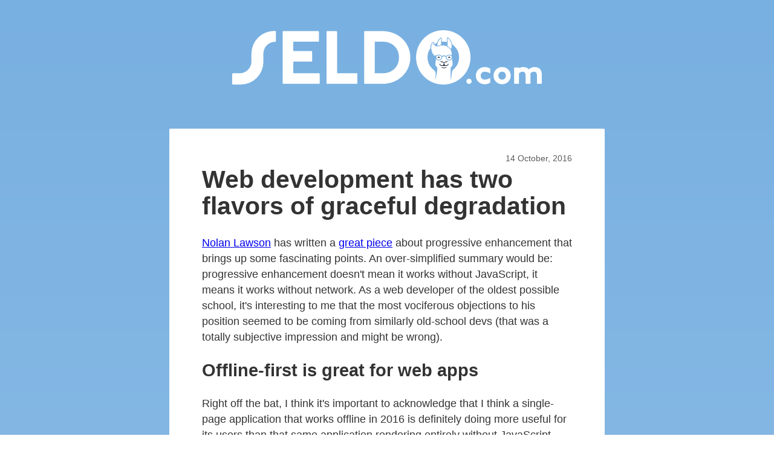

--- FILE ---
content_type: text/html
request_url: https://seldo.com/posts/web_development_has_two_flavors_of_graceful_degradation
body_size: 4315
content:
<!DOCTYPE html><html lang="en"><head><title>Web development has two flavors of graceful degradation | Seldo.com</title><meta name="description" content="Nolan Lawson has written a great piece about progressive enhancement that brings up some fascinating points. An over-simplified summary would be: progressive enhancement doesn&#x27;t mean it works without JavaScript, it means it works without network. As a web developer of the oldest possible school, it&#x27;s interesting to me that the most vociferous objections to his position seemed to be coming from similarly old-school devs (that was a totally subjective impression and might be wrong).

Offline-first is great for web apps

Right off the bat, I think it&#x27;s important to acknowledge that I think a single-page application that works offline in 2016 is definitely doing more useful for its users than that same application rendering entirely without JavaScript. That seems to be where Nolan is coming from, and as far as it goes I agree. But I think early on he dismissed another interpretation that is equally important.

He mentions, briefly:

Paul Lewis is a big fan of progressive rendering for performance reasons

and..."/><meta charSet="utf-8"/><meta name="viewport" content="width=device-width,initial-scale=1"/><link rel="stylesheet" href="/main.css"/><link rel="alternate" type="application/rss+xml" title="Seldo.com RSS Feed" href="/rss.xml"/><link rel="manifest" href="/favicon/site.webmanifest"/><link rel="icon" href="/favicon/favicon.ico"/></head><body><div><header><div class="headerLogo"><h1><a href="/"><span>Seldo.com</span></a></h1></div></header><div class="mainContainer"><main><div class="postPage"><div class="singlePost flexyColumn"><div class="postDate">14 October, 2016</div><h1>Web development has two flavors of graceful degradation</h1><div><p><a href="https://twitter.com/nolanlawson">Nolan Lawson</a> has written a <a href="https://nolanlawson.com/2016/10/13/progressive-enhancement-isnt-dead-but-it-smells-funny/">great piece</a> about progressive enhancement that brings up some fascinating points. An over-simplified summary would be: progressive enhancement doesn't mean it works without JavaScript, it means it works without network. As a web developer of the oldest possible school, it's interesting to me that the most vociferous objections to his position seemed to be coming from similarly old-school devs (that was a totally subjective impression and might be wrong).

<h2>Offline-first is great for web apps</h2>

<p>Right off the bat, I think it's important to acknowledge that I think a single-page application that works offline in 2016 is definitely doing more useful for its users than that same application rendering entirely without JavaScript. That seems to be where Nolan is coming from, and as far as it goes I agree. But I think early on he dismissed another interpretation that is equally important.

<p>He mentions, briefly:
<blockquote>
Paul Lewis is a big fan of <a href="https://twitter.com/aerotwist/status/729712502943174657">progressive rendering</a> for performance reasons
</blockquote>
and then moves on with his argument about apps that require JavaScript, paying particular attention to the "next billion" users who will have decent, JavaScript-capable phones but crappy network connections.</p>

<p>But it seems to me this conflates two very different use-cases that we should consider separately:
<ol>
<li>A single page web app (an "app" from here on)
<li>A website that consists of multiple pages (a "site" from here on)
</ol>

<h2>Not everything on the web is an app</h2>

<p>The generational disconnect I mentioned earlier seems to be coming from the fact that web developers are in two groups, with different "default" ways of thinking about web development. The first group, who turned up in the past 5 or maybe even 10 years, think of it as <b>application development with the web as a medium</b>. The second group, which includes myself, who started 20 years ago think of it as <b>building a set of discrete pages</b>. Obviously, both groups can and do build both types.

<h2>Progressive rendering isn't very useful for apps</h2>

<p>If you are developing an app, the user ideally loads the app exactly once -- whether it's over a slow connection or not. Whether or not it's bootstrapped, they take the hit of activating the JavaScript one time, and then the app works. Given that the app is complicated and probably takes a while to load, optimizing for app caching and an offline experience is definitely worth the trouble. A single page app probably doesn't have any good use case for JavaScript turned off, because an application without JavaScript cannot really be interactive, and another name for a non-interactive application is "broken". Progressive rendering doesn't really make any sense. This was Nolan's point and I'm on board.

<p>But if you are developing a web <b>site</b> consisting of <b>many discrete pages</b>, the act of loading goes from a single event to <b>the most common event</b>. Content sites of all kinds -- news, entertainment, whatever -- and lots of e-commerce applications are, and for good reasons probably will always be, page-based rather than applications. These types of sites can have a <b>great</b> JavaScript-less experience: it's easy to read an article with JavaScript turned off, and you can click a "buy it now" button without JavaScript as long as it's a real button.

<h2>Progressive rendering is essential for sites</h2>

<p>In a web <b>app</b>, a user has exactly one chance to experience a catastrophic loading error -- getting their connection cut off mid-load, say, or a JavaScript error completely torching all other scripts on the page. Somebody who experiences this will reload and get on with things, probably. You want to minimize the chances of it happening, but it's not really very common in the first place, so you can probably dismiss it.

<p>On a multi-page web <b>site</b>, on the contrary, the number of chances users have to experience a catastrophic loading error rises by orders of magnitude. In fact, it's almost guaranteed in a world of mobile connections that your users will experience half-loaded pages, and on ad-supported content sites, crappy ads will break your scripts another big chunk of the time. In this situation, optimizing for progressive rendering is an obvious imperative: the JavaScript-less case is both useful, and guaranteed to happen.

<h2>Long live web development, in every flavor</h2>

<p>As I argue every time I give my <a href="http://slides.com/seldo/makersquare-6-stuff-everybody-knows#/21">Stuff Everybody Knows</a> talk, web development is not a competition between single page web apps and multi-page web sites. Neither is going to "win". There will always be both kinds of web experiences, and what counts as "graceful degradation" is very different depending which one you're building.

<p>Nobody's arguing that graceful degradation is a bad policy, merely what it looks like, and I think these widely diverged use-cases is the source of the disagreement. In fact, as I mentioned on Twitter early this month, web app development and web site development are so different now that <a href="https://twitter.com/seldo/status/782694307115339776">they probably shouldn't be called the same thing anymore</a>. Both types of developers are web developers, but you should probably specify which flavor you're talking about. Web app development and web site development (pick your own terminology if you don't like mine, just make it unambiguous) are so different now that rules from one flavor almost never apply to the other.</div></div><div class="postEnd"><a href="/"><img src="/images/processed/floof-with-border.svg" class="alpaca"/></a></div></div></main></div></div><footer><div>© 2001 - <!-- -->2026<!-- --> Laurie Voss.</div><div><a href="/">Home</a> | <a href="/about">About me</a> | <a href="/archive">Archive</a></div></footer><script>((STORAGE_KEY, restoreKey) => {
    if (!window.history.state || !window.history.state.key) {
      let key = Math.random().toString(32).slice(2);
      window.history.replaceState({
        key
      }, "");
    }
    try {
      let positions = JSON.parse(sessionStorage.getItem(STORAGE_KEY) || "{}");
      let storedY = positions[restoreKey || window.history.state.key];
      if (typeof storedY === "number") {
        window.scrollTo(0, storedY);
      }
    } catch (error) {
      console.error(error);
      sessionStorage.removeItem(STORAGE_KEY);
    }
  })("positions", null)</script><link rel="modulepreload" href="/build/entry.client-2MMKT2TR.js"/><link rel="modulepreload" href="/build/_shared/chunk-4WK4OPJI.js"/><link rel="modulepreload" href="/build/_shared/chunk-KJGYQDT3.js"/><link rel="modulepreload" href="/build/_shared/chunk-2QEWK57A.js"/><link rel="modulepreload" href="/build/_shared/chunk-QDQNG2HS.js"/><link rel="modulepreload" href="/build/root-GCZOIF27.js"/><link rel="modulepreload" href="/build/routes/__layout-NAF4ZUZ7.js"/><link rel="modulepreload" href="/build/_shared/chunk-RKVO2R6Q.js"/><link rel="modulepreload" href="/build/_shared/chunk-4UCH4AT6.js"/><link rel="modulepreload" href="/build/_shared/chunk-SWBDJIHK.js"/><link rel="modulepreload" href="/build/routes/__layout/posts/$codename-MEZXPAAB.js"/><script>window.__remixContext = {"state":{"loaderData":{"routes/__layout/posts/$codename":{"post":{"id":1469,"title":"Web development has two flavors of graceful degradation","excerpt":"Nolan Lawson has written a great piece about progressive enhancement that brings up some fascinating points. An over-simplified summary would be: progressive enhancement doesn't mean it works without JavaScript, it means it works without network. As a web developer of the oldest possible school, it's interesting to me that the most vociferous objections to his position seemed to be coming from similarly old-school devs (that was a totally subjective impression and might be wrong).\n\nOffline-first is great for web apps\n\nRight off the bat, I think it's important to acknowledge that I think a single-page application that works offline in 2016 is definitely doing more useful for its users than that same application rendering entirely without JavaScript. That seems to be where Nolan is coming from, and as far as it goes I agree. But I think early on he dismissed another interpretation that is equally important.\n\nHe mentions, briefly:\n\nPaul Lewis is a big fan of progressive rendering for performance reasons\n\nand...","body":"\u003cp\u003e\u003ca href=\"https://twitter.com/nolanlawson\"\u003eNolan Lawson\u003c/a\u003e has written a \u003ca href=\"https://nolanlawson.com/2016/10/13/progressive-enhancement-isnt-dead-but-it-smells-funny/\"\u003egreat piece\u003c/a\u003e about progressive enhancement that brings up some fascinating points. An over-simplified summary would be: progressive enhancement doesn't mean it works without JavaScript, it means it works without network. As a web developer of the oldest possible school, it's interesting to me that the most vociferous objections to his position seemed to be coming from similarly old-school devs (that was a totally subjective impression and might be wrong).\n\n\u003ch2\u003eOffline-first is great for web apps\u003c/h2\u003e\n\n\u003cp\u003eRight off the bat, I think it's important to acknowledge that I think a single-page application that works offline in 2016 is definitely doing more useful for its users than that same application rendering entirely without JavaScript. That seems to be where Nolan is coming from, and as far as it goes I agree. But I think early on he dismissed another interpretation that is equally important.\n\n\u003cp\u003eHe mentions, briefly:\n\u003cblockquote\u003e\nPaul Lewis is a big fan of \u003ca href=\"https://twitter.com/aerotwist/status/729712502943174657\"\u003eprogressive rendering\u003c/a\u003e for performance reasons\n\u003c/blockquote\u003e\nand then moves on with his argument about apps that require JavaScript, paying particular attention to the \"next billion\" users who will have decent, JavaScript-capable phones but crappy network connections.\u003c/p\u003e\n\n\u003cp\u003eBut it seems to me this conflates two very different use-cases that we should consider separately:\n\u003col\u003e\n\u003cli\u003eA single page web app (an \"app\" from here on)\n\u003cli\u003eA website that consists of multiple pages (a \"site\" from here on)\n\u003c/ol\u003e\n\n\u003ch2\u003eNot everything on the web is an app\u003c/h2\u003e\n\n\u003cp\u003eThe generational disconnect I mentioned earlier seems to be coming from the fact that web developers are in two groups, with different \"default\" ways of thinking about web development. The first group, who turned up in the past 5 or maybe even 10 years, think of it as \u003cb\u003eapplication development with the web as a medium\u003c/b\u003e. The second group, which includes myself, who started 20 years ago think of it as \u003cb\u003ebuilding a set of discrete pages\u003c/b\u003e. Obviously, both groups can and do build both types.\n\n\u003ch2\u003eProgressive rendering isn't very useful for apps\u003c/h2\u003e\n\n\u003cp\u003eIf you are developing an app, the user ideally loads the app exactly once -- whether it's over a slow connection or not. Whether or not it's bootstrapped, they take the hit of activating the JavaScript one time, and then the app works. Given that the app is complicated and probably takes a while to load, optimizing for app caching and an offline experience is definitely worth the trouble. A single page app probably doesn't have any good use case for JavaScript turned off, because an application without JavaScript cannot really be interactive, and another name for a non-interactive application is \"broken\". Progressive rendering doesn't really make any sense. This was Nolan's point and I'm on board.\n\n\u003cp\u003eBut if you are developing a web \u003cb\u003esite\u003c/b\u003e consisting of \u003cb\u003emany discrete pages\u003c/b\u003e, the act of loading goes from a single event to \u003cb\u003ethe most common event\u003c/b\u003e. Content sites of all kinds -- news, entertainment, whatever -- and lots of e-commerce applications are, and for good reasons probably will always be, page-based rather than applications. These types of sites can have a \u003cb\u003egreat\u003c/b\u003e JavaScript-less experience: it's easy to read an article with JavaScript turned off, and you can click a \"buy it now\" button without JavaScript as long as it's a real button.\n\n\u003ch2\u003eProgressive rendering is essential for sites\u003c/h2\u003e\n\n\u003cp\u003eIn a web \u003cb\u003eapp\u003c/b\u003e, a user has exactly one chance to experience a catastrophic loading error -- getting their connection cut off mid-load, say, or a JavaScript error completely torching all other scripts on the page. Somebody who experiences this will reload and get on with things, probably. You want to minimize the chances of it happening, but it's not really very common in the first place, so you can probably dismiss it.\n\n\u003cp\u003eOn a multi-page web \u003cb\u003esite\u003c/b\u003e, on the contrary, the number of chances users have to experience a catastrophic loading error rises by orders of magnitude. In fact, it's almost guaranteed in a world of mobile connections that your users will experience half-loaded pages, and on ad-supported content sites, crappy ads will break your scripts another big chunk of the time. In this situation, optimizing for progressive rendering is an obvious imperative: the JavaScript-less case is both useful, and guaranteed to happen.\n\n\u003ch2\u003eLong live web development, in every flavor\u003c/h2\u003e\n\n\u003cp\u003eAs I argue every time I give my \u003ca href=\"http://slides.com/seldo/makersquare-6-stuff-everybody-knows#/21\"\u003eStuff Everybody Knows\u003c/a\u003e talk, web development is not a competition between single page web apps and multi-page web sites. Neither is going to \"win\". There will always be both kinds of web experiences, and what counts as \"graceful degradation\" is very different depending which one you're building.\n\n\u003cp\u003eNobody's arguing that graceful degradation is a bad policy, merely what it looks like, and I think these widely diverged use-cases is the source of the disagreement. In fact, as I mentioned on Twitter early this month, web app development and web site development are so different now that \u003ca href=\"https://twitter.com/seldo/status/782694307115339776\"\u003ethey probably shouldn't be called the same thing anymore\u003c/a\u003e. Both types of developers are web developers, but you should probably specify which flavor you're talking about. Web app development and web site development (pick your own terminology if you don't like mine, just make it unambiguous) are so different now that rules from one flavor almost never apply to the other.","updated":"2016-10-14T13:56:07.000Z","created":"2016-10-14T02:32:21.000Z","codename":"web_development_has_two_flavors_of_graceful_degradation","legacy_id":null,"published":"2016-10-14T17:56:07.000Z","draft":false}},"root":null,"routes/__layout":null},"actionData":null,"errors":null},"future":{"unstable_dev":false,"unstable_postcss":false,"unstable_tailwind":false,"v2_errorBoundary":false,"v2_headers":false,"v2_meta":true,"v2_normalizeFormMethod":false,"v2_routeConvention":false}};</script><script type="module" async="">import "/build/manifest-E57C7FB1.js";
import * as route0 from "/build/root-GCZOIF27.js";
import * as route1 from "/build/routes/__layout-NAF4ZUZ7.js";
import * as route2 from "/build/routes/__layout/posts/$codename-MEZXPAAB.js";
window.__remixRouteModules = {"root":route0,"routes/__layout":route1,"routes/__layout/posts/$codename":route2};

import("/build/entry.client-2MMKT2TR.js");</script></body></html><!-- This script is automatically inserted by Netlify for Real User Monitoring (RUM). -->
<script async id="netlify-rum-container" src="/.netlify/scripts/rum" data-netlify-cwv-token="eyJhbGciOiJIUzI1NiIsInR5cCI6IkpXVCJ9.eyJzaXRlX2lkIjoiYzc5Y2MzYTktOTZjMi00N2E5LWJiMzQtMzMwYjY4ZTFmMzJmIiwiYWNjb3VudF9pZCI6IjVkMjlmZjEyNjQ0OTg5YWY1ZDM0ZjJiNiIsImRlcGxveV9pZCI6IjY4ZmU1MzYyZGZiNTAwMDAwOGNlMWZkNyIsImlzcyI6Im5ldGxpZnkifQ.8Ie0dc603VsjlwCfBLFyPx2cQ6j6AURAygPpsPDdZqQ"></script>


--- FILE ---
content_type: text/css; charset=UTF-8
request_url: https://seldo.com/main.css
body_size: 3051
content:
/** reset **/
html {
    font-family: sans-serif;
    -ms-text-size-adjust: 100%;
    -webkit-text-size-adjust: 100%;
  }
  body {
    margin: 0;
    -webkit-font-smoothing: antialiased;
    -moz-osx-font-smoothing: grayscale;
  }
  article,
  aside,
  details,
  figcaption,
  figure,
  footer,
  header,
  main,
  menu,
  nav,
  section,
  summary {
    display: block;
  }
  audio,
  canvas,
  progress,
  video {
    display: inline-block;
  }
  audio:not([controls]) {
    display: none;
    height: 0;
  }
  progress {
    vertical-align: baseline;
  }
  [hidden],
  template {
    display: none;
  }
  a {
    background-color: transparent;
    -webkit-text-decoration-skip: objects;
  }
  a:active,
  a:hover {
    outline-width: 0;
  }
  abbr[title] {
    border-bottom: none;
    text-decoration: underline;
    text-decoration: underline dotted;
  }
  b,
  strong {
    font-weight: inherit;
    font-weight: bolder;
  }
  dfn {
    font-style: italic;
  }
  h1 {
    font-size: 2em;
    margin: 0.67em 0;
  }
  mark {
    background-color: #ff0;
    color: #000;
  }
  small {
    font-size: 80%;
  }
  sub,
  sup {
    font-size: 75%;
    line-height: 0;
    position: relative;
    vertical-align: baseline;
  }
  sub {
    bottom: -0.25em;
  }
  sup {
    top: -0.5em;
  }
  img {
    border-style: none;
  }
  svg:not(:root) {
    overflow: hidden;
  }
  code,
  kbd,
  pre,
  samp {
    font-family: monospace, monospace;
    font-size: 1em;
  }
  figure {
    margin: 1em 40px;
  }
  hr {
    box-sizing: content-box;
    height: 0;
    overflow: visible;
  }
  button,
  input,
  optgroup,
  select,
  textarea {
    font: inherit;
    margin: 0;
  }
  optgroup {
    font-weight: 700;
  }
  button,
  input {
    overflow: visible;
  }
  button,
  select {
    text-transform: none;
  }
  [type="reset"],
  [type="submit"],
  button,
  html [type="button"] {
    -webkit-appearance: button;
  }
  [type="button"]::-moz-focus-inner,
  [type="reset"]::-moz-focus-inner,
  [type="submit"]::-moz-focus-inner,
  button::-moz-focus-inner {
    border-style: none;
    padding: 0;
  }
  [type="button"]:-moz-focusring,
  [type="reset"]:-moz-focusring,
  [type="submit"]:-moz-focusring,
  button:-moz-focusring {
    outline: 1px dotted ButtonText;
  }
  fieldset {
    border: 1px solid silver;
    margin: 0 2px;
    padding: 0.35em 0.625em 0.75em;
  }
  legend {
    box-sizing: border-box;
    color: inherit;
    display: table;
    max-width: 100%;
    padding: 0;
    white-space: normal;
  }
  textarea {
    overflow: auto;
  }
  [type="checkbox"],
  [type="radio"] {
    box-sizing: border-box;
    padding: 0;
  }
  [type="number"]::-webkit-inner-spin-button,
  [type="number"]::-webkit-outer-spin-button {
    height: auto;
  }
  [type="search"] {
    -webkit-appearance: textfield;
    outline-offset: -2px;
  }
  [type="search"]::-webkit-search-cancel-button,
  [type="search"]::-webkit-search-decoration {
    -webkit-appearance: none;
  }
  ::-webkit-input-placeholder {
    color: inherit;
    opacity: 0.54;
  }
  ::-webkit-file-upload-button {
    -webkit-appearance: button;
    font: inherit;
  }
  html {
    font: 112.5%/1.45em georgia, serif;
    box-sizing: border-box;
    overflow-y: scroll;
  }
  * {
    box-sizing: inherit;
  }
  *:before {
    box-sizing: inherit;
  }
  *:after {
    box-sizing: inherit;
  }
  body {
    color: hsla(0, 0%, 0%, 0.8);
    font-family: georgia, serif;
    font-weight: normal;
    word-wrap: break-word;
    font-kerning: normal;
    -moz-font-feature-settings: "kern", "liga", "clig", "calt";
    -ms-font-feature-settings: "kern", "liga", "clig", "calt";
    -webkit-font-feature-settings: "kern", "liga", "clig", "calt";
    font-feature-settings: "kern", "liga", "clig", "calt";
  }
  img {
    max-width: 100%;
    margin-left: 0;
    margin-right: 0;
    margin-top: 0;
    padding-bottom: 0;
    padding-left: 0;
    padding-right: 0;
    padding-top: 0;
    margin-bottom: 1.45rem;
  }
  h1 {
    margin-left: 0;
    margin-right: 0;
    margin-top: 0;
    padding-bottom: 0;
    padding-left: 0;
    padding-right: 0;
    padding-top: 0;
    margin-bottom: 1.45rem;
    color: inherit;
    font-family: -apple-system, BlinkMacSystemFont, Segoe UI, Roboto, Oxygen,
      Ubuntu, Cantarell, Fira Sans, Droid Sans, Helvetica Neue, sans-serif;
    font-weight: bold;
    text-rendering: optimizeLegibility;
    font-size: 2.25rem;
    line-height: 1.1;
  }
  h2 {
    margin-left: 0;
    margin-right: 0;
    margin-top: 0;
    padding-bottom: 0;
    padding-left: 0;
    padding-right: 0;
    padding-top: 0;
    margin-bottom: 1.45rem;
    color: inherit;
    font-family: -apple-system, BlinkMacSystemFont, Segoe UI, Roboto, Oxygen,
      Ubuntu, Cantarell, Fira Sans, Droid Sans, Helvetica Neue, sans-serif;
    font-weight: bold;
    text-rendering: optimizeLegibility;
    font-size: 1.62671rem;
    line-height: 1.1;
  }
  h3 {
    margin-left: 0;
    margin-right: 0;
    margin-top: 0;
    padding-bottom: 0;
    padding-left: 0;
    padding-right: 0;
    padding-top: 0;
    margin-bottom: 1.45rem;
    color: inherit;
    font-family: -apple-system, BlinkMacSystemFont, Segoe UI, Roboto, Oxygen,
      Ubuntu, Cantarell, Fira Sans, Droid Sans, Helvetica Neue, sans-serif;
    font-weight: bold;
    text-rendering: optimizeLegibility;
    font-size: 1.38316rem;
    line-height: 1.1;
  }
  h4 {
    margin-left: 0;
    margin-right: 0;
    margin-top: 0;
    padding-bottom: 0;
    padding-left: 0;
    padding-right: 0;
    padding-top: 0;
    margin-bottom: 1.45rem;
    color: inherit;
    font-family: -apple-system, BlinkMacSystemFont, Segoe UI, Roboto, Oxygen,
      Ubuntu, Cantarell, Fira Sans, Droid Sans, Helvetica Neue, sans-serif;
    font-weight: bold;
    text-rendering: optimizeLegibility;
    font-size: 1rem;
    line-height: 1.1;
  }
  h5 {
    margin-left: 0;
    margin-right: 0;
    margin-top: 0;
    padding-bottom: 0;
    padding-left: 0;
    padding-right: 0;
    padding-top: 0;
    margin-bottom: 1.45rem;
    color: inherit;
    font-family: -apple-system, BlinkMacSystemFont, Segoe UI, Roboto, Oxygen,
      Ubuntu, Cantarell, Fira Sans, Droid Sans, Helvetica Neue, sans-serif;
    font-weight: bold;
    text-rendering: optimizeLegibility;
    font-size: 0.85028rem;
    line-height: 1.1;
  }
  h6 {
    margin-left: 0;
    margin-right: 0;
    margin-top: 0;
    padding-bottom: 0;
    padding-left: 0;
    padding-right: 0;
    padding-top: 0;
    margin-bottom: 1.45rem;
    color: inherit;
    font-family: -apple-system, BlinkMacSystemFont, Segoe UI, Roboto, Oxygen,
      Ubuntu, Cantarell, Fira Sans, Droid Sans, Helvetica Neue, sans-serif;
    font-weight: bold;
    text-rendering: optimizeLegibility;
    font-size: 0.78405rem;
    line-height: 1.1;
  }
  hgroup {
    margin-left: 0;
    margin-right: 0;
    margin-top: 0;
    padding-bottom: 0;
    padding-left: 0;
    padding-right: 0;
    padding-top: 0;
    margin-bottom: 1.45rem;
  }
  ul {
    margin-left: 1.45rem;
    margin-right: 0;
    margin-top: 0;
    padding-bottom: 0;
    padding-left: 0;
    padding-right: 0;
    padding-top: 0;
    margin-bottom: 1.45rem;
    list-style-position: outside;
    list-style-image: none;
  }
  ol {
    margin-left: 1.45rem;
    margin-right: 0;
    margin-top: 0;
    padding-bottom: 0;
    padding-left: 0;
    padding-right: 0;
    padding-top: 0;
    margin-bottom: 1.45rem;
    list-style-position: outside;
    list-style-image: none;
  }
  dl {
    margin-left: 0;
    margin-right: 0;
    margin-top: 0;
    padding-bottom: 0;
    padding-left: 0;
    padding-right: 0;
    padding-top: 0;
    margin-bottom: 1.45rem;
  }
  dd {
    margin-left: 0;
    margin-right: 0;
    margin-top: 0;
    padding-bottom: 0;
    padding-left: 0;
    padding-right: 0;
    padding-top: 0;
    margin-bottom: 1.45rem;
  }
  p {
    margin-left: 0;
    margin-right: 0;
    margin-top: 0;
    padding-bottom: 0;
    padding-left: 0;
    padding-right: 0;
    padding-top: 0;
    margin-bottom: 1.45rem;
  }
  figure {
    margin-left: 0;
    margin-right: 0;
    margin-top: 0;
    padding-bottom: 0;
    padding-left: 0;
    padding-right: 0;
    padding-top: 0;
    margin-bottom: 1.45rem;
  }
  pre {
    margin-left: 0;
    margin-right: 0;
    margin-top: 0;
    margin-bottom: 1.45rem;
    font-size: 0.85rem;
    line-height: 1.42;
    background: hsla(0, 0%, 0%, 0.04);
    border-radius: 3px;
    overflow: auto;
    word-wrap: normal;
    padding: 1.45rem;
  }
  table {
    margin-left: 0;
    margin-right: 0;
    margin-top: 0;
    padding-bottom: 0;
    padding-left: 0;
    padding-right: 0;
    padding-top: 0;
    margin-bottom: 1.45rem;
    font-size: 1rem;
    line-height: 1.45rem;
    border-collapse: collapse;
    width: 100%;
  }
  fieldset {
    margin-left: 0;
    margin-right: 0;
    margin-top: 0;
    padding-bottom: 0;
    padding-left: 0;
    padding-right: 0;
    padding-top: 0;
    margin-bottom: 1.45rem;
  }
  blockquote {
    margin-left: 1.45rem;
    margin-right: 1.45rem;
    margin-top: 0;
    padding-bottom: 0;
    padding-left: 0;
    padding-right: 0;
    padding-top: 0;
    margin-bottom: 1.45rem;
  }
  form {
    margin-left: 0;
    margin-right: 0;
    margin-top: 0;
    padding-bottom: 0;
    padding-left: 0;
    padding-right: 0;
    padding-top: 0;
    margin-bottom: 1.45rem;
  }
  noscript {
    margin-left: 0;
    margin-right: 0;
    margin-top: 0;
    padding-bottom: 0;
    padding-left: 0;
    padding-right: 0;
    padding-top: 0;
    margin-bottom: 1.45rem;
  }
  iframe {
    margin-left: 0;
    margin-right: 0;
    margin-top: 0;
    padding-bottom: 0;
    padding-left: 0;
    padding-right: 0;
    padding-top: 0;
    margin-bottom: 1.45rem;
  }
  hr {
    margin-left: 0;
    margin-right: 0;
    margin-top: 0;
    padding-bottom: 0;
    padding-left: 0;
    padding-right: 0;
    padding-top: 0;
    margin-bottom: calc(1.45rem - 1px);
    background: hsla(0, 0%, 0%, 0.2);
    border: none;
    height: 1px;
  }
  address {
    margin-left: 0;
    margin-right: 0;
    margin-top: 0;
    padding-bottom: 0;
    padding-left: 0;
    padding-right: 0;
    padding-top: 0;
    margin-bottom: 1.45rem;
  }
  b {
    font-weight: bold;
  }
  strong {
    font-weight: bold;
  }
  dt {
    font-weight: bold;
  }
  th {
    font-weight: bold;
  }
  li {
    margin-bottom: calc(1.45rem / 2);
  }
  ol li {
    padding-left: 0;
  }
  ul li {
    padding-left: 0;
  }
  li > ol {
    margin-left: 1.45rem;
    margin-bottom: calc(1.45rem / 2);
    margin-top: calc(1.45rem / 2);
  }
  li > ul {
    margin-left: 1.45rem;
    margin-bottom: calc(1.45rem / 2);
    margin-top: calc(1.45rem / 2);
  }
  blockquote *:last-child {
    margin-bottom: 0;
  }
  li *:last-child {
    margin-bottom: 0;
  }
  p *:last-child {
    margin-bottom: 0;
  }
  li > p {
    margin-bottom: calc(1.45rem / 2);
  }
  code {
    font-size: 0.85rem;
    line-height: 1.45rem;
  }
  kbd {
    font-size: 0.85rem;
    line-height: 1.45rem;
  }
  samp {
    font-size: 0.85rem;
    line-height: 1.45rem;
  }
  abbr {
    border-bottom: 1px dotted hsla(0, 0%, 0%, 0.5);
    cursor: help;
  }
  acronym {
    border-bottom: 1px dotted hsla(0, 0%, 0%, 0.5);
    cursor: help;
  }
  abbr[title] {
    border-bottom: 1px dotted hsla(0, 0%, 0%, 0.5);
    cursor: help;
    text-decoration: none;
  }
  thead {
    text-align: left;
  }
  td,
  th {
    text-align: left;
    border-bottom: 1px solid hsla(0, 0%, 0%, 0.12);
    font-feature-settings: "tnum";
    -moz-font-feature-settings: "tnum";
    -ms-font-feature-settings: "tnum";
    -webkit-font-feature-settings: "tnum";
    padding-left: 0.96667rem;
    padding-right: 0.96667rem;
    padding-top: 0.725rem;
    padding-bottom: calc(0.725rem - 1px);
  }
  th:first-child,
  td:first-child {
    padding-left: 0;
  }
  th:last-child,
  td:last-child {
    padding-right: 0;
  }
  tt,
  code {
    background-color: hsla(0, 0%, 0%, 0.04);
    border-radius: 3px;
    font-family: "SFMono-Regular", Consolas, "Roboto Mono", "Droid Sans Mono",
      "Liberation Mono", Menlo, Courier, monospace;
    padding: 0;
    padding-top: 0.2em;
    padding-bottom: 0.2em;
  }
  pre code {
    background: none;
    line-height: 1.42;
  }
  code:before,
  code:after,
  tt:before,
  tt:after {
    letter-spacing: -0.2em;
    content: " ";
  }
  pre code:before,
  pre code:after,
  pre tt:before,
  pre tt:after {
    content: "";
  }
  @media only screen and (max-width: 480px) {
    html {
      font-size: 100%;
    }
  }
  
/* all pages */
body {
    font-family: "Lato","Fira Sans","Helvetica","Arial";
    background: rgb(175,207,236);
    background: linear-gradient(0deg, rgba(175,207,236,1) 0%, rgba(120,176,225,1) 100%);     
    position: relative;
    min-height: 100vh;
    padding-bottom: 100px;
}
h1,h2,h3,h4,h5,h6 {
    font-family: "Century Gothic","Futura","Helvetica","Arial"
}
.mainContainer {
    max-width: 960;
    padding-top: 0;
}
.headerLogo {
    width: 100%;
    padding: 50px 30%;
    margin-bottom: 1em;
}
@media only screen and (max-width: 600px) {
    .headerLogo {
        padding: 10px 20px;
        margin-bottom: 0;
    }
}
.headerLogo h1 {
    display: block;
    width: 100%;
    margin-bottom: 0;
}
.headerLogo h1 a {
    display: block;
    padding-top: 10%;
    background-image: url('/images/logos/svg/knockout2.svg');
    background-repeat: no-repeat;
    background-position-x: center;
}
@media only screen and (max-width: 600px) {
    .headerLogo h1 a {
        padding-top: 0;
    }
}
.headerLogo h1 a span {
    visibility: hidden;
}
footer {
    text-align: center;
    min-height: 100px;
    padding: 2em;
    position: absolute;
    bottom: 0px;
    width: 100%;
}
footer a {
}
.flexyColumn {
    max-width: 60%;
    margin-left: auto;
    margin-right: auto;
    padding: 2em 3em;
}
@media only screen and (min-width: 1000px) {
    .flexyColumn {
        width: 40em;
    }
}
@media only screen and (max-width: 600px) {
    .flexyColumn {
        padding: 1em 2em;
    }
}
@media only screen and (max-width: 800px) {
    .flexyColumn {
        max-width: 80%;
    }
}
@media only screen and (max-width: 600px) {
    .flexyColumn {
        max-width: 90%;
    }
}
@media only screen and (max-width: 500px) {
    .flexyColumn {
        max-width: 100%;
    }
}
/* front page */
.frontPageHeader {
    min-height: 50vh;
    /* this fixes a safari render bug */
    border-bottom: 1px solid white;
    position: relative;
    background-size:cover;
}
.frontPageHeader h1 {
    padding-top: calc(20vh);
    padding-left: 10%;
    padding-right: 10%;
}
.frontPageHeader h1 a {
    display: block;
    height: 10vh;
    background-image: url('/images/logos/svg/knockout2.svg');
    background-repeat: no-repeat;
    background-position-x: center;
}
.frontPageHeader h1 a span {
    margin-left: -9999px;
}
.frontPageHeader .advancePicture {
    position: absolute;
    bottom: 0px;
    right: 0px;
}
.frontPageHeader .advancePicture button {
    background: none;
    border: none;
}
.frontPage .content {
    background-color: #fff;
    display: flex;
    flex-direction: row;
    flex-wrap: wrap;
    justify-content: space-evenly;
}
.frontPage .content>div {
    padding: 1em 1.5em;
}
.frontPage .introduction {
    flex-basis: 33%;
    max-width: 22em;
}
.frontPage .recentPosts {
    flex-basis: 66%;
    max-width: 40em;
}
@media only screen and (max-width: 600px) {
    .frontPage .introduction {
        flex-basis: 100%;
    }
    .frontPage .recentPosts {
        flex-basis: 100%;
        max-width: 22em;
    }
}
.frontPage .finial img {
    margin-top: 1em;
    height: 100px;
    width: 100%;
}
.frontPage .finalWord {
    text-align: center;    
}
/* laurie is too lazy to type */
.hiddenLogin a {
    position: absolute;
    top: 5px;
    right: 5px;
    background-color: #64b5e3;
    border-radius: 10px;
    width: 20px;
    height: 20px;
    opacity: 0.2;
    z-index: 1;
}
.hiddenLogin a span {
    margin-left: -9999px;
}
/* any individual post, on home or post page */
.singlePost {
    background-color: #fff;
    border-radius: 2px;
}
.singlePost .postDate {
    text-align: right;
    font-size: 80%;
    opacity: 0.8;
}
.singlePost h1 a {
    text-decoration: none;
    color: black;
}
.singlePost h1 a:hover {
    text-decoration: underline;
    position: relative;
}
.singlePost h1 a:hover::before {
    content: '#';
    display: block;
    position: absolute;
    left: -1em;
    top: 0.5em;
    font-size: 60%;
    color: #888;
}
/* used to neatly end many pages */
.postEnd {
    text-align: center;
}
.postEnd .alpaca {
    margin-top: 2em;
    height: 100px;
    margin-bottom: 2em;
}
/* archive page */
.archivePage {
    margin: 5%;
    padding: 5%;
    background-color: #fff;
}
.archivePage .archiveYears ul {
    column-count: 3;
}
/* about me page */
.aboutPage {
    background-color: #fff;
}
.aboutPage .selfie {
    display: inline-box;
    float: right;
    width: 50%;
    margin-left: 1em;
    margin-bottom: 0.5em;
    border-radius: 10px;
    overflow: hidden;
}
/* colophon */
.colophon {
    background-color: #fff;
    border-radius: 2px;
}
/* admin pages */
.editingArea {
    display: flex;
    flex-direction: row;
    flex-wrap: wrap;
}
.editingArea .postForm {
    flex-grow: 1;
    padding-left: 2em;
    padding-right: 2em;
}
.editingArea .preview {
    margin-left: -2em;
    flex-grow: 1;
    min-width: 20em;
}
.postForm input[name=title] {
    width: 100%;
}
.postForm input[name=codename] {
    width: 100%;
}
.postForm textarea {
    width: 100%;
    min-height: 25em;
}
.postForm .controls {
    display: flex;
    flex-direction: row;
    justify-content: space-around;
}
#saveBtn {
    background-color: rgb(0,0,255,0.2);
}
#publishBtn {
    background-color: rgb(0,255,0,0.2);
}
#deleteBtn {
    background-color: rgb(255,0,0,0.2);
}
#clearBtn {
    background-color: rgb(0,0,0,0.2);
}
.postResult {
    padding: 0.3em;
    background-color: rgb(0,200,0,0.2);
    margin-bottom: 1em;
}
.preview iframe {
    width: 100%;
    min-height: 30em;
    height: 100%;
}
.postList {
    padding: 2em;
}
.postList ul {
    margin-left: 0px;
    column-count: 2;
}
.postList ul li {
    list-style-type: none;
}
.searchPosts {
    text-align: center;
}


--- FILE ---
content_type: image/svg+xml
request_url: https://seldo.com/images/processed/floof-with-border.svg
body_size: 2442
content:
<?xml version="1.0" encoding="utf-8"?>
<!-- Generator: Adobe Illustrator 23.0.4, SVG Export Plug-In . SVG Version: 6.00 Build 0)  -->
<svg version="1.1" id="Layer_1" xmlns="http://www.w3.org/2000/svg" xmlns:xlink="http://www.w3.org/1999/xlink" x="0px" y="0px"
	 viewBox="0 0 877.9 877.9" style="enable-background:new 0 0 877.9 877.9;" xml:space="preserve">
<style type="text/css">
	.st0{fill:#FFFFFF;}
	.st1{fill:#2B252C;}
	.st2{fill:#64B5E3;}
</style>
<title>floof-with-border</title>
<circle class="st0" cx="439" cy="439" r="439"/>
<path class="st1" d="M513.6,528.9c-2.3-0.6-4.8,0.8-5.4,3.1l0,0l0,0l0,0.2c0,0.2-0.1,0.4-0.3,0.8c-0.4,1-0.8,2-1.3,3
	c-1.5,3.2-3.6,6.1-6,8.6c-2,2.1-4.4,3.9-7,5.3c-4.5,2.3-9.4,3.4-14.4,3.3c-6.1,0.1-12.1-1.4-17.4-4.5c-4.4-2.5-8-6.4-10.2-11
	c-1.4-3-2.1-6.2-2.1-9.5v-10.7c4.4-0.6,8.6-2.7,11.8-5.9c2.9-3,5.2-6.6,6.5-10.6c2,0.9,4.1,1.6,6.2,2.1c2.4,0.5,4.9,0.8,7.3,0.8
	c2.5,0,4.9-0.3,7.3-0.9c2.9-0.7,5.5-2.5,7.2-4.9c2.4-3.3,3.2-7.4,2.3-11.3c-0.5-2.4-2.9-3.9-5.2-3.4s-3.9,2.9-3.4,5.2
	c0,0.1,0,0.2,0.1,0.3c0.1,0.4,0.1,0.8,0.1,1.2c0,1-0.3,2-0.9,2.8c-0.6,0.8-1.4,1.4-2.3,1.6c-1.7,0.4-3.4,0.6-5.1,0.6
	c-1.8,0-3.7-0.2-5.5-0.6c-1.6-0.3-3.1-0.8-4.6-1.5l0,0c-1.1-0.6-2.4-0.9-3.7-0.9c-3.6,0-6.8,2.3-8,5.7c-0.7,2.1-1.7,4.1-3,5.9
	c-1.3,1.9-3.2,3.4-5.3,4.3c-1.8,0.7-3.6,1.1-5.5,1h-1.1c-1.9,0.1-3.8-0.3-5.5-1c-1.4-0.6-2.7-1.5-3.9-2.6c-2.1-2.2-3.6-4.8-4.5-7.6
	l0,0c-1.2-3.4-4.4-5.7-8-5.7c-1.3,0-2.6,0.3-3.7,0.9c-1.4,0.7-3,1.2-4.5,1.5c-1.8,0.4-3.6,0.6-5.5,0.6c-1.7,0-3.4-0.2-5.1-0.6
	c-0.9-0.2-1.8-0.8-2.3-1.6c-0.6-0.8-0.9-1.8-0.9-2.8c0-0.4,0-0.8,0.1-1.2l0,0c0.6-2.4-0.9-4.8-3.2-5.3c-2.4-0.6-4.8,0.9-5.3,3.2
	c-0.3,1.1-0.4,2.2-0.4,3.3c0,2.9,0.9,5.7,2.6,8.1c1.8,2.4,4.3,4.2,7.2,4.9c2.4,0.6,4.8,0.9,7.3,0.9c2.5,0,4.9-0.3,7.3-0.8
	c2.1-0.4,4.2-1.1,6.2-2.1c1,2.8,2.4,5.5,4.1,7.9c2.3,3.1,5.4,5.6,8.9,7.2c1.6,0.7,3.3,1.2,5,1.4v10.7c0,3.3-0.7,6.5-2,9.5
	c-1.4,3-3.4,5.7-5.9,7.9c-5.1,4.6-12.4,7.6-21.6,7.6c-3.8,0-7.5-0.6-11.1-1.8c-2.9-1-5.5-2.5-7.9-4.5c-3.6-3-6.5-6.8-8.5-11.1
	c-0.6-1.2-1.1-2.4-1.5-3.7l0,0c-0.6-2.4-3.1-3.7-5.4-3.1c-2.4,0.6-3.7,3.1-3.1,5.4c0.5,1.9,1.3,3.7,2.1,5.5c1.9,4,4.5,7.7,7.6,10.9
	c2.7,2.8,5.8,5.2,9.3,7c5.7,2.9,12.1,4.4,18.5,4.3c5.5,0,11-1,16.2-3c14.2,11.1,29.5,7.4,36.1,0.2c5,1.8,10.4,2.8,15.7,2.8
	c5,0,9.9-0.8,14.6-2.5c3.8-1.5,7.4-3.6,10.5-6.2c4.6-4,8.3-8.9,10.7-14.4c0.7-1.5,1.2-3,1.7-4.5l0,0
	C517.3,532,516,529.5,513.6,528.9z"/>
<path class="st1" d="M528.6,413.5c-9.9,0-18.1,7.5-19.2,17.3c-0.1,1,0.6,1.9,1.6,2c0.1,0,0.1,0,0.2,0H546c1,0,1.8-0.8,1.8-1.8
	c0-0.1,0-0.1,0-0.2C546.7,421,538.5,413.5,528.6,413.5z"/>
<path class="st1" d="M476.6,581.6c-9.4,5.4-20.1,8.2-30.9,8.2l0,0c-0.2,0-0.4,0-0.5,0c-0.2,0-0.4,0-0.5,0c-10.8,0-21.5-2.8-30.9-8.2
	c-2.1-1.2-4.8-0.5-6,1.7c-1.2,2.1-0.5,4.8,1.7,6l0,0c10.7,6.1,22.9,9.3,35.2,9.3c0.2,0,0.4,0,0.5-0.1c0.2,0,0.4,0.1,0.5,0.1
	c12.4,0,24.5-3.2,35.2-9.3c2.1-1.2,2.9-3.9,1.7-6C481.4,581.2,478.7,580.4,476.6,581.6L476.6,581.6z"/>
<path class="st1" d="M361.8,413.5c-9.9,0-18.1,7.5-19.1,17.3c-0.1,1,0.6,1.9,1.6,2c0.1,0,0.1,0,0.2,0h34.7c1,0,1.8-0.8,1.8-1.8
	c0-0.1,0-0.1,0-0.2C379.9,421,371.6,413.5,361.8,413.5z"/>
<path class="st2" d="M439,65.4C232.6,65.4,65.4,232.6,65.4,439c0,166,108.3,306.8,258.1,355.4c10.8-34.5,16.4-83.1,16.4-157.3v-47.2
	l-21.3-25.7c-7.8-9.4-11.4-21.5-10.2-33.6c1-9.6,5.7-50.3,9.1-80.8c8.9,16.1,25.8,26.1,44.2,26c26.9,0,49.8-19.7,53.8-46.3
	c0.2-0.4,0.3-0.8,0.4-1.2c0.8-3.2,2.1-6.2,4-8.9c1.8-2.6,4-4.8,6.5-6.7c5.5-3.8,12-5.8,18.7-5.8c5.1,0,10.1,1.1,14.6,3.3
	c4.3,2.1,7.9,5.2,10.6,9.1c1.9,2.7,3.2,5.7,4,8.9c0.1,0.4,0.3,0.8,0.4,1.2c4,26.6,26.9,46.3,53.8,46.3c18.8,0.2,36.1-10.2,44.8-26.9
	c3.3,30.7,7.6,72.2,8.6,81.7c1.2,12.1-2.4,24.2-10.2,33.6l-21.3,25.7l4.6,84.9c1.9,25.2,0.1,73.1-5.2,121.1
	C702,748.6,812.6,606.7,812.6,439C812.6,232.6,645.3,65.4,439,65.4z M505.5,118.1c11.8,10.2,61.8,58.2,61.8,131
	c0,15.2-5,29.2-10.4,40c-0.4,0.7-1.3,1-2,0.6c-0.1-0.1-0.2-0.2-0.3-0.3c-4.1-3.8-11.3-5-15.3-5.3c-1.6-0.2-2.8-1.5-2.7-3.1
	c0.3-8.3-3.9-15.1-10-20.7c-5.7-5.2-15-4.5-19.9-3.7c-1.6,0.3-3.1-0.8-3.4-2.4c0-0.2,0-0.3,0-0.5c0-21.6-0.2-134.6-0.2-134.6
	c0-0.8,0.6-1.5,1.5-1.5C504.9,117.7,505.2,117.9,505.5,118.1z M396.3,122.3c0.7-0.5,1.6-0.2,2.1,0.5c0.2,0.2,0.2,0.5,0.2,0.8v100.6
	c0,0.8-0.7,1.5-1.5,1.5c-10-0.1-19.1,5.6-23.4,14.6c-0.4,0.7-1.2,1-1.9,0.7c0,0,0,0-0.1,0c-3.2-1.7-11.7-5.5-21-2.7
	c-3.4,1-6.6,2.8-9.3,5.2c-0.6,0.5-1.5,0.5-2.1-0.1c-0.3-0.3-0.4-0.7-0.4-1.1C345.3,161,383,130.5,396.3,122.3z M361.8,464
	c-17.5,0-31.8-10.6-37.4-27.7c-1.6-4.8-2.3-9.8-2.3-14.9c-0.1-3.9,0.9-7.7,3-11l0,0c2.5-3.5,5.8-6.4,9.7-8.2c16.9-8.8,37-8.8,53.9,0
	c10.4,5.4,15.7,11.9,15.7,19.2C404.3,445,385.3,464,361.8,464L361.8,464z M477.3,409c-1.9-2.2-4.1-4.2-6.5-5.9
	c-7.4-5.2-16.3-7.9-25.4-7.9h-0.6c-6.7,0-13.4,1.6-19.5,4.5c-4.7,2.3-8.8,5.4-12.2,9.3c-3-5.8-8.7-11.9-19-17.3
	c-20.3-10.6-44.5-10.6-64.8,0c-7.3,3.9-10.2,7.3-18.4,3.9c-5-2.1-7.3-1.4-12.6,0.9c-6.3,1.9-13.1,0-17.5-4.9l-0.4-0.5
	c-3.2-3.9-4.6-9-3.7-14c0.8-4.7-2.2-9.2-6.9-10.1c-9.2-1.9-15.1-11-13.1-20.1c0.3-1.3,0.7-2.5,1.2-3.7c2-4.3,0.2-9.5-4.1-11.6
	c-4.4-2.2-7.6-6.1-8.9-10.8l-0.1-0.6c-1.1-4.9-0.1-10,2.9-14c2.8-3.8,2.1-9.2-1.6-12.2c-7.4-5.8-8.7-16.4-3-23.9
	c0.5-0.6,1-1.2,1.6-1.8c3.4-3.3,3.6-8.8,0.3-12.3c-6.4-6.9-6-17.6,0.9-24c1.1-1,2.3-1.9,3.6-2.6c2.5-1.3,4-3.9,3.9-6.7
	c-0.5-18.1,11.3-25.4,14.9-27.2c4.3-2.1,8.8-2.7,12.2-1.7c-7.9,11.2-7.2,21-6,26c1,3.9,4.4,6.7,8.5,6.7h0.3
	c8.5-0.3,15.8,5.8,17.3,14.1c0.8,4.8,5.4,8.1,10.2,7.3c0.5-0.1,1-0.2,1.5-0.4c6.7-2.7,14.4-0.8,19,4.8c3.2,3.7,8.8,4.2,12.5,1
	c0.5-0.4,0.9-0.8,1.2-1.3c5.6-7,15.7-8.4,23-3.2c2.1,1.5,4.9,2,7.4,1.2c2.6-0.8,4.8-2.7,5.8-5.2c2.2-5.4,7-9.3,12.8-10.2
	c1.4-0.2,2.8-0.3,4.2-0.2c4.5,0.3,8.6,2.4,11.6,5.7c3.2,3.7,8.8,4.1,12.5,1c0.5-0.4,0.9-0.9,1.3-1.4c3.6-4.7,9.5-7.2,15.4-6.5
	c6,0.6,11.1,4.4,13.6,9.8c2,4.5,7.3,6.4,11.7,4.4c0.6-0.3,1.1-0.6,1.6-1c4.3-3.2,11.8-3.9,18.6-1.9c5.7,1.7,10,6.9,10,12
	c0,0.5-0.4,6.3,3.5,8.1c2.8,1.4,6,1.7,9,0.8c4.9-1.6,10.2-0.9,14.5,1.9c4.8,3.5,7.2,9.4,6.2,15.2c-0.8,4.8,2.6,9.4,7.4,10.1
	c0.7,0.1,1.4,0.1,2.1,0.1c5-0.4,10,1.4,13.4,5.1c0.6,0.6,1.1,1.2,1.5,1.9c4.2,6.3,2.7,13.2,0.6,17.9c-1,2.2-1,4.7-0.1,7
	c0.9,2.2,2.6,3.9,4.8,4.8c4.5,1.8,7.5,6.1,7.7,10.9l1.7,54.9c-1.8-1.4-3.8-2.6-5.8-3.6c-20.3-10.5-44.5-10.5-64.8,0
	C485.9,397.1,480.3,403.3,477.3,409L477.3,409z M566.4,434.9c-5.1,17.7-19.9,29.1-37.8,29.1c-23.5,0-42.6-19.1-42.6-42.6
	c0-7.4,5.3-13.8,15.7-19.2c16.9-8.8,37-8.8,53.9,0c3.8,1.8,7.1,4.6,9.5,8l0,0c2.2,3.3,3.3,7.3,3.1,11.2
	C568.3,426,567.7,430.5,566.4,434.9L566.4,434.9z"/>
</svg>


--- FILE ---
content_type: application/javascript; charset=UTF-8
request_url: https://seldo.com/build/routes/__layout/posts/$codename-MEZXPAAB.js
body_size: 397
content:
import{a as m}from"/build/_shared/chunk-QDQNG2HS.js";import{a as n,b as l}from"/build/_shared/chunk-RKVO2R6Q.js";import{a as p}from"/build/_shared/chunk-4UCH4AT6.js";import{a as c}from"/build/_shared/chunk-SWBDJIHK.js";import{f as a}from"/build/_shared/chunk-4WK4OPJI.js";import{b as s}from"/build/_shared/chunk-KJGYQDT3.js";import{d as t}from"/build/_shared/chunk-2QEWK57A.js";var f=t(c()),d=t(l());var e=t(s());var u=({data:o,params:x})=>{let{post:r}=o;return[{title:r.title+" | Seldo.com"},{name:"description",content:(0,d.default)(r.excerpt)},...m]};function i(){let{post:o}=a();return(0,e.jsxs)("div",{className:"postPage",children:[(0,e.jsx)(n,{post:o,permaLink:!1}),(0,e.jsx)(p,{home:!0})]})}export{i as default,u as meta};


--- FILE ---
content_type: application/javascript; charset=UTF-8
request_url: https://seldo.com/build/_shared/chunk-4WK4OPJI.js
body_size: 26163
content:
import{a as Pe}from"/build/_shared/chunk-KJGYQDT3.js";import{b as Jt,d as Ce}from"/build/_shared/chunk-2QEWK57A.js";function T(){return T=Object.assign?Object.assign.bind():function(e){for(var t=1;t<arguments.length;t++){var r=arguments[t];for(var n in r)Object.prototype.hasOwnProperty.call(r,n)&&(e[n]=r[n])}return e},T.apply(this,arguments)}function Xr(e){e===void 0&&(e={});function t(n,a){let{pathname:i,search:o,hash:l}=n.location;return qe("",{pathname:i,search:o,hash:l},a.state&&a.state.usr||null,a.state&&a.state.key||"default")}function r(n,a){return typeof a=="string"?a:oe(a)}return ia(t,r,null,e)}function A(e,t){if(e===!1||e===null||typeof e>"u")throw new Error(t)}function je(e,t){if(!e){typeof console<"u"&&console.warn(t);try{throw new Error(t)}catch{}}}function oa(){return Math.random().toString(36).substr(2,8)}function kr(e,t){return{usr:e.state,key:e.key,idx:t}}function qe(e,t,r,n){return r===void 0&&(r=null),T({pathname:typeof e=="string"?e:e.pathname,search:"",hash:""},typeof t=="string"?Z(t):t,{state:r,key:t&&t.key||n||oa()})}function oe(e){let{pathname:t="/",search:r="",hash:n=""}=e;return r&&r!=="?"&&(t+=r.charAt(0)==="?"?r:"?"+r),n&&n!=="#"&&(t+=n.charAt(0)==="#"?n:"#"+n),t}function Z(e){let t={};if(e){let r=e.indexOf("#");r>=0&&(t.hash=e.substr(r),e=e.substr(0,r));let n=e.indexOf("?");n>=0&&(t.search=e.substr(n),e=e.substr(0,n)),e&&(t.pathname=e)}return t}function ia(e,t,r,n){n===void 0&&(n={});let{window:a=document.defaultView,v5Compat:i=!1}=n,o=a.history,l=$.Pop,s=null,u=d();u==null&&(u=0,o.replaceState(T({},o.state,{idx:u}),""));function d(){return(o.state||{idx:null}).idx}function c(){l=$.Pop;let w=d(),x=w==null?null:w-u;u=w,s&&s({action:l,location:S.location,delta:x})}function g(w,x){l=$.Push;let N=qe(S.location,w,x);r&&r(N,w),u=d()+1;let M=kr(N,u),f=S.createHref(N);try{o.pushState(M,"",f)}catch(F){if(F instanceof DOMException&&F.name==="DataCloneError")throw F;a.location.assign(f)}i&&s&&s({action:l,location:S.location,delta:1})}function b(w,x){l=$.Replace;let N=qe(S.location,w,x);r&&r(N,w),u=d();let M=kr(N,u),f=S.createHref(N);o.replaceState(M,"",f),i&&s&&s({action:l,location:S.location,delta:0})}function R(w){let x=a.location.origin!=="null"?a.location.origin:a.location.href,N=typeof w=="string"?w:oe(w);return A(x,"No window.location.(origin|href) available to create URL for href: "+N),new URL(N,x)}let S={get action(){return l},get location(){return e(a,o)},listen(w){if(s)throw new Error("A history only accepts one active listener");return a.addEventListener(Ur,c),s=w,()=>{a.removeEventListener(Ur,c),s=null}},createHref(w){return t(a,w)},createURL:R,encodeLocation(w){let x=R(w);return{pathname:x.pathname,search:x.search,hash:x.hash}},push:g,replace:b,go(w){return o.go(w)}};return S}function sa(e){return e.index===!0}function Xt(e,t,r,n){return r===void 0&&(r=[]),n===void 0&&(n={}),e.map((a,i)=>{let o=[...r,i],l=typeof a.id=="string"?a.id:o.join("-");if(A(a.index!==!0||!a.children,"Cannot specify children on an index route"),A(!n[l],'Found a route id collision on id "'+l+`".  Route id's must be globally unique within Data Router usages`),sa(a)){let s=T({},a,t(a),{id:l});return n[l]=s,s}else{let s=T({},a,t(a),{id:l,children:void 0});return n[l]=s,a.children&&(s.children=Xt(a.children,t,o,n)),s}})}function te(e,t,r){r===void 0&&(r="/");let n=typeof t=="string"?Z(t):t,a=de(n.pathname||"/",r);if(a==null)return null;let i=Gr(e);ua(i);let o=null;for(let l=0;o==null&&l<i.length;++l)o=ya(i[l],Ea(a));return o}function Gr(e,t,r,n){t===void 0&&(t=[]),r===void 0&&(r=[]),n===void 0&&(n="");let a=(i,o,l)=>{let s={relativePath:l===void 0?i.path||"":l,caseSensitive:i.caseSensitive===!0,childrenIndex:o,route:i};s.relativePath.startsWith("/")&&(A(s.relativePath.startsWith(n),'Absolute route path "'+s.relativePath+'" nested under path '+('"'+n+'" is not valid. An absolute child route path ')+"must start with the combined path of all its parent routes."),s.relativePath=s.relativePath.slice(n.length));let u=re([n,s.relativePath]),d=r.concat(s);i.children&&i.children.length>0&&(A(i.index!==!0,"Index routes must not have child routes. Please remove "+('all child routes from route path "'+u+'".')),Gr(i.children,t,d,u)),!(i.path==null&&!i.index)&&t.push({path:u,score:ga(u,i.index),routesMeta:d})};return e.forEach((i,o)=>{var l;if(i.path===""||!((l=i.path)!=null&&l.includes("?")))a(i,o);else for(let s of Qr(i.path))a(i,o,s)}),t}function Qr(e){let t=e.split("/");if(t.length===0)return[];let[r,...n]=t,a=r.endsWith("?"),i=r.replace(/\?$/,"");if(n.length===0)return a?[i,""]:[i];let o=Qr(n.join("/")),l=[];return l.push(...o.map(s=>s===""?i:[i,s].join("/"))),a&&l.push(...o),l.map(s=>e.startsWith("/")&&s===""?"/":s)}function ua(e){e.sort((t,r)=>t.score!==r.score?r.score-t.score:va(t.routesMeta.map(n=>n.childrenIndex),r.routesMeta.map(n=>n.childrenIndex)))}function ga(e,t){let r=e.split("/"),n=r.length;return r.some(Tr)&&(n+=pa),t&&(n+=fa),r.filter(a=>!Tr(a)).reduce((a,i)=>a+(ca.test(i)?da:i===""?ha:ma),n)}function va(e,t){return e.length===t.length&&e.slice(0,-1).every((n,a)=>n===t[a])?e[e.length-1]-t[t.length-1]:0}function ya(e,t){let{routesMeta:r}=e,n={},a="/",i=[];for(let o=0;o<r.length;++o){let l=r[o],s=o===r.length-1,u=a==="/"?t:t.slice(a.length)||"/",d=pt({path:l.relativePath,caseSensitive:l.caseSensitive,end:s},u);if(!d)return null;Object.assign(n,d.params);let c=l.route;i.push({params:n,pathname:re([a,d.pathname]),pathnameBase:xa(re([a,d.pathnameBase])),route:c}),d.pathnameBase!=="/"&&(a=re([a,d.pathnameBase]))}return i}function pt(e,t){typeof e=="string"&&(e={path:e,caseSensitive:!1,end:!0});let[r,n]=Ra(e.path,e.caseSensitive,e.end),a=t.match(r);if(!a)return null;let i=a[0],o=i.replace(/(.)\/+$/,"$1"),l=a.slice(1);return{params:n.reduce((u,d,c)=>{if(d==="*"){let g=l[c]||"";o=i.slice(0,i.length-g.length).replace(/(.)\/+$/,"$1")}return u[d]=wa(l[c]||"",d),u},{}),pathname:i,pathnameBase:o,pattern:e}}function Ra(e,t,r){t===void 0&&(t=!1),r===void 0&&(r=!0),je(e==="*"||!e.endsWith("*")||e.endsWith("/*"),'Route path "'+e+'" will be treated as if it were '+('"'+e.replace(/\*$/,"/*")+'" because the `*` character must ')+"always follow a `/` in the pattern. To get rid of this warning, "+('please change the route path to "'+e.replace(/\*$/,"/*")+'".'));let n=[],a="^"+e.replace(/\/*\*?$/,"").replace(/^\/*/,"/").replace(/[\\.*+^$?{}|()[\]]/g,"\\$&").replace(/\/:(\w+)/g,(o,l)=>(n.push(l),"/([^\\/]+)"));return e.endsWith("*")?(n.push("*"),a+=e==="*"||e==="/*"?"(.*)$":"(?:\\/(.+)|\\/*)$"):r?a+="\\/*$":e!==""&&e!=="/"&&(a+="(?:(?=\\/|$))"),[new RegExp(a,t?void 0:"i"),n]}function Ea(e){try{return decodeURI(e)}catch(t){return je(!1,'The URL path "'+e+'" could not be decoded because it is is a malformed URL segment. This is probably due to a bad percent '+("encoding ("+t+").")),e}}function wa(e,t){try{return decodeURIComponent(e)}catch(r){return je(!1,'The value for the URL param "'+t+'" will not be decoded because'+(' the string "'+e+'" is a malformed URL segment. This is probably')+(" due to a bad percent encoding ("+r+").")),e}}function de(e,t){if(t==="/")return e;if(!e.toLowerCase().startsWith(t.toLowerCase()))return null;let r=t.endsWith("/")?t.length-1:t.length,n=e.charAt(r);return n&&n!=="/"?null:e.slice(r)||"/"}function Zt(e,t){t===void 0&&(t="/");let{pathname:r,search:n="",hash:a=""}=typeof e=="string"?Z(e):e;return{pathname:r?r.startsWith("/")?r:ba(r,t):t,search:Sa(n),hash:_a(a)}}function ba(e,t){let r=t.replace(/\/+$/,"").split("/");return e.split("/").forEach(a=>{a===".."?r.length>1&&r.pop():a!=="."&&r.push(a)}),r.length>1?r.join("/"):"/"}function Kt(e,t,r,n){return"Cannot include a '"+e+"' character in a manually specified "+("`to."+t+"` field ["+JSON.stringify(n)+"].  Please separate it out to the ")+("`to."+r+"` field. Alternatively you may provide the full path as ")+'a string in <Link to="..."> and the router will parse it for you.'}function et(e){return e.filter((t,r)=>r===0||t.route.path&&t.route.path.length>0)}function gt(e,t,r,n){n===void 0&&(n=!1);let a;typeof e=="string"?a=Z(e):(a=T({},e),A(!a.pathname||!a.pathname.includes("?"),Kt("?","pathname","search",a)),A(!a.pathname||!a.pathname.includes("#"),Kt("#","pathname","hash",a)),A(!a.search||!a.search.includes("#"),Kt("#","search","hash",a)));let i=e===""||a.pathname==="",o=i?"/":a.pathname,l;if(n||o==null)l=r;else{let c=t.length-1;if(o.startsWith("..")){let g=o.split("/");for(;g[0]==="..";)g.shift(),c-=1;a.pathname=g.join("/")}l=c>=0?t[c]:"/"}let s=Zt(a,l),u=o&&o!=="/"&&o.endsWith("/"),d=(i||o===".")&&r.endsWith("/");return!s.pathname.endsWith("/")&&(u||d)&&(s.pathname+="/"),s}function Na(e){return e instanceof Promise&&e._tracked===!0}function Da(e){if(!Na(e))return e;if(e._error)throw e._error;return e._data}function fe(e){return e!=null&&typeof e.status=="number"&&typeof e.statusText=="string"&&typeof e.internal=="boolean"&&"data"in e}function qt(e){let t=e.window?e.window:typeof window<"u"?window:void 0,r=typeof t<"u"&&typeof t.document<"u"&&typeof t.document.createElement<"u",n=!r;A(e.routes.length>0,"You must provide a non-empty routes array to createRouter");let a;if(e.mapRouteProperties)a=e.mapRouteProperties;else if(e.detectErrorBoundary){let h=e.detectErrorBoundary;a=m=>({hasErrorBoundary:h(m)})}else a=Oa;let i={},o=Xt(e.routes,a,void 0,i),l,s=e.basename||"/",u=T({v7_normalizeFormMethod:!1,v7_prependBasename:!1},e.future),d=null,c=new Set,g=null,b=null,R=null,S=e.hydrationData!=null,w=te(o,e.history.location,s),x=null;if(w==null){let h=ae(404,{pathname:e.history.location.pathname}),{matches:m,route:p}=Wr(o);w=m,x={[p.id]:h}}let N=!w.some(h=>h.route.lazy)&&(!w.some(h=>h.route.loader)||e.hydrationData!=null),M,f={historyAction:e.history.action,location:e.history.location,matches:w,initialized:N,navigation:Yt,restoreScrollPosition:e.hydrationData!=null?!1:null,preventScrollReset:!1,revalidation:"idle",loaderData:e.hydrationData&&e.hydrationData.loaderData||{},actionData:e.hydrationData&&e.hydrationData.actionData||null,errors:e.hydrationData&&e.hydrationData.errors||x,fetchers:new Map,blockers:new Map},F=$.Pop,I=!1,j,pe=!1,ge=!1,st=[],ut=[],z=new Map,_r=0,Ut=-1,Oe=new Map,We=new Set,Ue=new Map,De=new Map,we=new Map,kt=!1;function Wn(){return d=e.history.listen(h=>{let{action:m,location:p,delta:E}=h;if(kt){kt=!1;return}je(we.size===0||E!=null,"You are trying to use a blocker on a POP navigation to a location that was not created by @remix-run/router. This will fail silently in production. This can happen if you are navigating outside the router via `window.history.pushState`/`window.location.hash` instead of using router navigation APIs.  This can also happen if you are using createHashRouter and the user manually changes the URL.");let D=Mr({currentLocation:f.location,nextLocation:p,historyAction:m});if(D&&E!=null){kt=!0,e.history.go(E*-1),ct(D,{state:"blocked",location:p,proceed(){ct(D,{state:"proceeding",proceed:void 0,reset:void 0,location:p}),e.history.go(E)},reset(){Ye(D),X({blockers:new Map(M.state.blockers)})}});return}return be(m,p)}),f.initialized||be($.Pop,f.location),M}function Jn(){d&&d(),c.clear(),j&&j.abort(),f.fetchers.forEach((h,m)=>Bt(m)),f.blockers.forEach((h,m)=>Ye(m))}function Kn(h){return c.add(h),()=>c.delete(h)}function X(h){f=T({},f,h),c.forEach(m=>m(f))}function Je(h,m){var p,E;let D=f.actionData!=null&&f.navigation.formMethod!=null&&ye(f.navigation.formMethod)&&f.navigation.state==="loading"&&((p=h.state)==null?void 0:p._isRedirect)!==!0,C;m.actionData?Object.keys(m.actionData).length>0?C=m.actionData:C=null:D?C=f.actionData:C=null;let P=m.loaderData?zr(f.loaderData,m.loaderData,m.matches||[],m.errors):f.loaderData;for(let[_]of we)Ye(_);let L=I===!0||f.navigation.formMethod!=null&&ye(f.navigation.formMethod)&&((E=h.state)==null?void 0:E._isRedirect)!==!0;l&&(o=l,l=void 0),X(T({},m,{actionData:C,loaderData:P,historyAction:F,location:h,initialized:!0,navigation:Yt,revalidation:"idle",restoreScrollPosition:Fr(h,m.matches||f.matches),preventScrollReset:L,blockers:new Map(f.blockers)})),pe||F===$.Pop||(F===$.Push?e.history.push(h,h.state):F===$.Replace&&e.history.replace(h,h.state)),F=$.Pop,I=!1,pe=!1,ge=!1,st=[],ut=[]}async function Nr(h,m){if(typeof h=="number"){e.history.go(h);return}let p=Gt(f.location,f.matches,s,u.v7_prependBasename,h,m?.fromRouteId,m?.relative),{path:E,submission:D,error:C}=Br(u.v7_normalizeFormMethod,!1,p,m),P=f.location,L=qe(f.location,E,m&&m.state);L=T({},L,e.history.encodeLocation(L));let _=m&&m.replace!=null?m.replace:void 0,k=$.Push;_===!0?k=$.Replace:_===!1||D!=null&&ye(D.formMethod)&&D.formAction===f.location.pathname+f.location.search&&(k=$.Replace);let B=m&&"preventScrollReset"in m?m.preventScrollReset===!0:void 0,G=Mr({currentLocation:P,nextLocation:L,historyAction:k});if(G){ct(G,{state:"blocked",location:L,proceed(){ct(G,{state:"proceeding",proceed:void 0,reset:void 0,location:L}),Nr(h,m)},reset(){Ye(G),X({blockers:new Map(f.blockers)})}});return}return await be(k,L,{submission:D,pendingError:C,preventScrollReset:B,replace:m&&m.replace})}function Yn(){if(Tt(),X({revalidation:"loading"}),f.navigation.state!=="submitting"){if(f.navigation.state==="idle"){be(f.historyAction,f.location,{startUninterruptedRevalidation:!0});return}be(F||f.historyAction,f.navigation.location,{overrideNavigation:f.navigation})}}async function be(h,m,p){j&&j.abort(),j=null,F=h,pe=(p&&p.startUninterruptedRevalidation)===!0,ra(f.location,f.matches),I=(p&&p.preventScrollReset)===!0;let E=l||o,D=p&&p.overrideNavigation,C=te(E,m,s);if(!C){let W=ae(404,{pathname:m.pathname}),{matches:K,route:ue}=Wr(E);jt(),Je(m,{matches:K,loaderData:{},errors:{[ue.id]:W}});return}if(f.initialized&&!ge&&Ba(f.location,m)&&!(p&&p.submission&&ye(p.submission.formMethod))){Je(m,{matches:C});return}j=new AbortController;let P=Qe(e.history,m,j.signal,p&&p.submission),L,_;if(p&&p.pendingError)_={[Ie(C).route.id]:p.pendingError};else if(p&&p.submission&&ye(p.submission.formMethod)){let W=await Xn(P,m,p.submission,C,{replace:p.replace});if(W.shortCircuited)return;L=W.pendingActionData,_=W.pendingActionError,D=T({state:"loading",location:m},p.submission),P=new Request(P.url,{signal:P.signal})}let{shortCircuited:k,loaderData:B,errors:G}=await Gn(P,m,C,D,p&&p.submission,p&&p.fetcherSubmission,p&&p.replace,L,_);k||(j=null,Je(m,T({matches:C},L?{actionData:L}:{},{loaderData:B,errors:G})))}async function Xn(h,m,p,E,D){Tt();let C=T({state:"submitting",location:m},p);X({navigation:C});let P,L=Qt(E,m);if(!L.route.action&&!L.route.lazy)P={type:V.error,error:ae(405,{method:h.method,pathname:m.pathname,routeId:L.route.id})};else if(P=await Ge("action",h,L,E,i,a,s),h.signal.aborted)return{shortCircuited:!0};if(Be(P)){let _;return D&&D.replace!=null?_=D.replace:_=P.location===f.location.pathname+f.location.search,await Ke(f,P,{submission:p,replace:_}),{shortCircuited:!0}}if(Ze(P)){let _=Ie(E,L.route.id);return(D&&D.replace)!==!0&&(F=$.Push),{pendingActionData:{},pendingActionError:{[_.route.id]:P.error}}}if(Le(P))throw ae(400,{type:"defer-action"});return{pendingActionData:{[L.route.id]:P.data}}}async function Gn(h,m,p,E,D,C,P,L,_){let k=E;k||(k=T({state:"loading",location:m,formMethod:void 0,formAction:void 0,formEncType:void 0,formData:void 0},D));let B=D||C?D||C:k.formMethod&&k.formAction&&k.formData&&k.formEncType?{formMethod:k.formMethod,formAction:k.formAction,formData:k.formData,formEncType:k.formEncType}:void 0,G=l||o,[W,K]=jr(e.history,f,p,B,m,ge,st,ut,Ue,G,s,L,_);if(jt(H=>!(p&&p.some(ee=>ee.route.id===H))||W&&W.some(ee=>ee.route.id===H)),W.length===0&&K.length===0){let H=Lr();return Je(m,T({matches:p,loaderData:{},errors:_||null},L?{actionData:L}:{},H?{fetchers:new Map(f.fetchers)}:{})),{shortCircuited:!0}}if(!pe){K.forEach(ee=>{let Te=f.fetchers.get(ee.key),Y={state:"loading",data:Te&&Te.data,formMethod:void 0,formAction:void 0,formEncType:void 0,formData:void 0," _hasFetcherDoneAnything ":!0};f.fetchers.set(ee.key,Y)});let H=L||f.actionData;X(T({navigation:k},H?Object.keys(H).length===0?{actionData:null}:{actionData:H}:{},K.length>0?{fetchers:new Map(f.fetchers)}:{}))}Ut=++_r,K.forEach(H=>{H.controller&&z.set(H.key,H.controller)});let ue=()=>K.forEach(H=>ke(H.key));j&&j.signal.addEventListener("abort",ue);let{results:Xe,loaderResults:Ht,fetcherResults:dt}=await Cr(f.matches,p,W,K,h);if(h.signal.aborted)return{shortCircuited:!0};j&&j.signal.removeEventListener("abort",ue),K.forEach(H=>z.delete(H.key));let ve=Jr(Xe);if(ve)return await Ke(f,ve,{replace:P}),{shortCircuited:!0};let{loaderData:ft,errors:$t}=Vr(f,p,W,Ht,_,K,dt,De);De.forEach((H,ee)=>{H.subscribe(Te=>{(Te||H.done)&&De.delete(ee)})});let Vt=Lr(),zt=Ar(Ut),ht=Vt||zt||K.length>0;return T({loaderData:ft,errors:$t},ht?{fetchers:new Map(f.fetchers)}:{})}function Dr(h){return f.fetchers.get(h)||Fa}function Qn(h,m,p,E){if(n)throw new Error("router.fetch() was called during the server render, but it shouldn't be. You are likely calling a useFetcher() method in the body of your component. Try moving it to a useEffect or a callback.");z.has(h)&&ke(h);let D=l||o,C=Gt(f.location,f.matches,s,u.v7_prependBasename,p,m,E?.relative),P=te(D,C,s);if(!P){It(h,m,ae(404,{pathname:C}));return}let{path:L,submission:_}=Br(u.v7_normalizeFormMethod,!0,C,E),k=Qt(P,L);if(I=(E&&E.preventScrollReset)===!0,_&&ye(_.formMethod)){Zn(h,m,L,k,P,_);return}Ue.set(h,{routeId:m,path:L}),qn(h,m,L,k,P,_)}async function Zn(h,m,p,E,D,C){if(Tt(),Ue.delete(h),!E.route.action&&!E.route.lazy){let Y=ae(405,{method:C.formMethod,pathname:p,routeId:m});It(h,m,Y);return}let P=f.fetchers.get(h),L=T({state:"submitting"},C,{data:P&&P.data," _hasFetcherDoneAnything ":!0});f.fetchers.set(h,L),X({fetchers:new Map(f.fetchers)});let _=new AbortController,k=Qe(e.history,p,_.signal,C);z.set(h,_);let B=await Ge("action",k,E,D,i,a,s);if(k.signal.aborted){z.get(h)===_&&z.delete(h);return}if(Be(B)){z.delete(h),We.add(h);let Y=T({state:"loading"},C,{data:void 0," _hasFetcherDoneAnything ":!0});return f.fetchers.set(h,Y),X({fetchers:new Map(f.fetchers)}),Ke(f,B,{submission:C,isFetchActionRedirect:!0})}if(Ze(B)){It(h,m,B.error);return}if(Le(B))throw ae(400,{type:"defer-action"});let G=f.navigation.location||f.location,W=Qe(e.history,G,_.signal),K=l||o,ue=f.navigation.state!=="idle"?te(K,f.navigation.location,s):f.matches;A(ue,"Didn't find any matches after fetcher action");let Xe=++_r;Oe.set(h,Xe);let Ht=T({state:"loading",data:B.data},C,{" _hasFetcherDoneAnything ":!0});f.fetchers.set(h,Ht);let[dt,ve]=jr(e.history,f,ue,C,G,ge,st,ut,Ue,K,s,{[E.route.id]:B.data},void 0);ve.filter(Y=>Y.key!==h).forEach(Y=>{let Wt=Y.key,Or=f.fetchers.get(Wt),aa={state:"loading",data:Or&&Or.data,formMethod:void 0,formAction:void 0,formEncType:void 0,formData:void 0," _hasFetcherDoneAnything ":!0};f.fetchers.set(Wt,aa),Y.controller&&z.set(Wt,Y.controller)}),X({fetchers:new Map(f.fetchers)});let ft=()=>ve.forEach(Y=>ke(Y.key));_.signal.addEventListener("abort",ft);let{results:$t,loaderResults:Vt,fetcherResults:zt}=await Cr(f.matches,ue,dt,ve,W);if(_.signal.aborted)return;_.signal.removeEventListener("abort",ft),Oe.delete(h),z.delete(h),ve.forEach(Y=>z.delete(Y.key));let ht=Jr($t);if(ht)return Ke(f,ht);let{loaderData:H,errors:ee}=Vr(f,f.matches,dt,Vt,void 0,ve,zt,De);if(f.fetchers.has(h)){let Y={state:"idle",data:B.data,formMethod:void 0,formAction:void 0,formEncType:void 0,formData:void 0," _hasFetcherDoneAnything ":!0};f.fetchers.set(h,Y)}let Te=Ar(Xe);f.navigation.state==="loading"&&Xe>Ut?(A(F,"Expected pending action"),j&&j.abort(),Je(f.navigation.location,{matches:ue,loaderData:H,errors:ee,fetchers:new Map(f.fetchers)})):(X(T({errors:ee,loaderData:zr(f.loaderData,H,ue,ee)},Te||ve.length>0?{fetchers:new Map(f.fetchers)}:{})),ge=!1)}async function qn(h,m,p,E,D,C){let P=f.fetchers.get(h),L=T({state:"loading",formMethod:void 0,formAction:void 0,formEncType:void 0,formData:void 0},C,{data:P&&P.data," _hasFetcherDoneAnything ":!0});f.fetchers.set(h,L),X({fetchers:new Map(f.fetchers)});let _=new AbortController,k=Qe(e.history,p,_.signal);z.set(h,_);let B=await Ge("loader",k,E,D,i,a,s);if(Le(B)&&(B=await nn(B,k.signal,!0)||B),z.get(h)===_&&z.delete(h),k.signal.aborted)return;if(Be(B)){We.add(h),await Ke(f,B);return}if(Ze(B)){let W=Ie(f.matches,m);f.fetchers.delete(h),X({fetchers:new Map(f.fetchers),errors:{[W.route.id]:B.error}});return}A(!Le(B),"Unhandled fetcher deferred data");let G={state:"idle",data:B.data,formMethod:void 0,formAction:void 0,formEncType:void 0,formData:void 0," _hasFetcherDoneAnything ":!0};f.fetchers.set(h,G),X({fetchers:new Map(f.fetchers)})}async function Ke(h,m,p){let{submission:E,replace:D,isFetchActionRedirect:C}=p===void 0?{}:p;m.revalidate&&(ge=!0);let P=qe(h.location,m.location,T({_isRedirect:!0},C?{_isFetchActionRedirect:!0}:{}));if(A(P,"Expected a location on the redirect navigation"),qr.test(m.location)&&r){let W=e.history.createURL(m.location),K=de(W.pathname,s)==null;if(t.location.origin!==W.origin||K){D?t.location.replace(m.location):t.location.assign(m.location);return}}j=null;let L=D===!0?$.Replace:$.Push,{formMethod:_,formAction:k,formEncType:B,formData:G}=h.navigation;!E&&_&&k&&G&&B&&(E={formMethod:_,formAction:k,formEncType:B,formData:G}),Ma.has(m.status)&&E&&ye(E.formMethod)?await be(L,P,{submission:T({},E,{formAction:m.location}),preventScrollReset:I}):C?await be(L,P,{overrideNavigation:{state:"loading",location:P,formMethod:void 0,formAction:void 0,formEncType:void 0,formData:void 0},fetcherSubmission:E,preventScrollReset:I}):await be(L,P,{overrideNavigation:{state:"loading",location:P,formMethod:E?E.formMethod:void 0,formAction:E?E.formAction:void 0,formEncType:E?E.formEncType:void 0,formData:E?E.formData:void 0},preventScrollReset:I})}async function Cr(h,m,p,E,D){let C=await Promise.all([...p.map(_=>Ge("loader",D,_,m,i,a,s)),...E.map(_=>_.matches&&_.match&&_.controller?Ge("loader",Qe(e.history,_.path,_.controller.signal),_.match,_.matches,i,a,s):{type:V.error,error:ae(404,{pathname:_.path})})]),P=C.slice(0,p.length),L=C.slice(p.length);return await Promise.all([Kr(h,p,P,P.map(()=>D.signal),!1,f.loaderData),Kr(h,E.map(_=>_.match),L,E.map(_=>_.controller?_.controller.signal:null),!0)]),{results:C,loaderResults:P,fetcherResults:L}}function Tt(){ge=!0,st.push(...jt()),Ue.forEach((h,m)=>{z.has(m)&&(ut.push(m),ke(m))})}function It(h,m,p){let E=Ie(f.matches,m);Bt(h),X({errors:{[E.route.id]:p},fetchers:new Map(f.fetchers)})}function Bt(h){let m=f.fetchers.get(h);z.has(h)&&!(m&&m.state==="loading"&&Oe.has(h))&&ke(h),Ue.delete(h),Oe.delete(h),We.delete(h),f.fetchers.delete(h)}function ke(h){let m=z.get(h);A(m,"Expected fetch controller: "+h),m.abort(),z.delete(h)}function Pr(h){for(let m of h){let E={state:"idle",data:Dr(m).data,formMethod:void 0,formAction:void 0,formEncType:void 0,formData:void 0," _hasFetcherDoneAnything ":!0};f.fetchers.set(m,E)}}function Lr(){let h=[],m=!1;for(let p of We){let E=f.fetchers.get(p);A(E,"Expected fetcher: "+p),E.state==="loading"&&(We.delete(p),h.push(p),m=!0)}return Pr(h),m}function Ar(h){let m=[];for(let[p,E]of Oe)if(E<h){let D=f.fetchers.get(p);A(D,"Expected fetcher: "+p),D.state==="loading"&&(ke(p),Oe.delete(p),m.push(p))}return Pr(m),m.length>0}function ea(h,m){let p=f.blockers.get(h)||Ir;return we.get(h)!==m&&we.set(h,m),p}function Ye(h){f.blockers.delete(h),we.delete(h)}function ct(h,m){let p=f.blockers.get(h)||Ir;A(p.state==="unblocked"&&m.state==="blocked"||p.state==="blocked"&&m.state==="blocked"||p.state==="blocked"&&m.state==="proceeding"||p.state==="blocked"&&m.state==="unblocked"||p.state==="proceeding"&&m.state==="unblocked","Invalid blocker state transition: "+p.state+" -> "+m.state),f.blockers.set(h,m),X({blockers:new Map(f.blockers)})}function Mr(h){let{currentLocation:m,nextLocation:p,historyAction:E}=h;if(we.size===0)return;we.size>1&&je(!1,"A router only supports one blocker at a time");let D=Array.from(we.entries()),[C,P]=D[D.length-1],L=f.blockers.get(C);if(!(L&&L.state==="proceeding")&&P({currentLocation:m,nextLocation:p,historyAction:E}))return C}function jt(h){let m=[];return De.forEach((p,E)=>{(!h||h(E))&&(p.cancel(),m.push(E),De.delete(E))}),m}function ta(h,m,p){if(g=h,R=m,b=p||(E=>E.key),!S&&f.navigation===Yt){S=!0;let E=Fr(f.location,f.matches);E!=null&&X({restoreScrollPosition:E})}return()=>{g=null,R=null,b=null}}function ra(h,m){if(g&&b&&R){let p=m.map(D=>Yr(D,f.loaderData)),E=b(h,p)||h.key;g[E]=R()}}function Fr(h,m){if(g&&b&&R){let p=m.map(C=>Yr(C,f.loaderData)),E=b(h,p)||h.key,D=g[E];if(typeof D=="number")return D}return null}function na(h){i={},l=Xt(h,a,void 0,i)}return M={get basename(){return s},get state(){return f},get routes(){return o},initialize:Wn,subscribe:Kn,enableScrollRestoration:ta,navigate:Nr,fetch:Qn,revalidate:Yn,createHref:h=>e.history.createHref(h),encodeLocation:h=>e.history.encodeLocation(h),getFetcher:Dr,deleteFetcher:Bt,dispose:Jn,getBlocker:ea,deleteBlocker:Ye,_internalFetchControllers:z,_internalActiveDeferreds:De,_internalSetRoutes:na},M}function Ua(e){return e!=null&&"formData"in e}function Gt(e,t,r,n,a,i,o){let l,s;if(i!=null&&o!=="path"){l=[];for(let d of t)if(l.push(d),d.route.id===i){s=d;break}}else l=t,s=t[t.length-1];let u=gt(a||".",et(l).map(d=>d.pathnameBase),de(e.pathname,r)||e.pathname,o==="path");return a==null&&(u.search=e.search,u.hash=e.hash),(a==null||a===""||a===".")&&s&&s.route.index&&!er(u.search)&&(u.search=u.search?u.search.replace(/^\?/,"?index&"):"?index"),n&&r!=="/"&&(u.pathname=u.pathname==="/"?r:re([r,u.pathname])),oe(u)}function Br(e,t,r,n){if(!n||!Ua(n))return{path:r};if(n.formMethod&&!$a(n.formMethod))return{path:r,error:ae(405,{method:n.formMethod})};let a;if(n.formData){let l=n.formMethod||"get";if(a={formMethod:e?l.toUpperCase():l.toLowerCase(),formAction:rn(r),formEncType:n&&n.formEncType||"application/x-www-form-urlencoded",formData:n.formData},ye(a.formMethod))return{path:r,submission:a}}let i=Z(r),o=tn(n.formData);return t&&i.search&&er(i.search)&&o.append("index",""),i.search="?"+o,{path:oe(i),submission:a}}function ka(e,t){let r=e;if(t){let n=e.findIndex(a=>a.route.id===t);n>=0&&(r=e.slice(0,n))}return r}function jr(e,t,r,n,a,i,o,l,s,u,d,c,g){let b=g?Object.values(g)[0]:c?Object.values(c)[0]:void 0,R=e.createURL(t.location),S=e.createURL(a),w=g?Object.keys(g)[0]:void 0,N=ka(r,w).filter((f,F)=>{if(f.route.lazy)return!0;if(f.route.loader==null)return!1;if(Ta(t.loaderData,t.matches[F],f)||o.some(pe=>pe===f.route.id))return!0;let I=t.matches[F],j=f;return Hr(f,T({currentUrl:R,currentParams:I.params,nextUrl:S,nextParams:j.params},n,{actionResult:b,defaultShouldRevalidate:i||R.pathname+R.search===S.pathname+S.search||R.search!==S.search||en(I,j)}))}),M=[];return s.forEach((f,F)=>{if(!r.some(ge=>ge.route.id===f.routeId))return;let I=te(u,f.path,d);if(!I){M.push({key:F,routeId:f.routeId,path:f.path,matches:null,match:null,controller:null});return}let j=Qt(I,f.path);if(l.includes(F)){M.push({key:F,routeId:f.routeId,path:f.path,matches:I,match:j,controller:new AbortController});return}Hr(j,T({currentUrl:R,currentParams:t.matches[t.matches.length-1].params,nextUrl:S,nextParams:r[r.length-1].params},n,{actionResult:b,defaultShouldRevalidate:i}))&&M.push({key:F,routeId:f.routeId,path:f.path,matches:I,match:j,controller:new AbortController})}),[N,M]}function Ta(e,t,r){let n=!t||r.route.id!==t.route.id,a=e[r.route.id]===void 0;return n||a}function en(e,t){let r=e.route.path;return e.pathname!==t.pathname||r!=null&&r.endsWith("*")&&e.params["*"]!==t.params["*"]}function Hr(e,t){if(e.route.shouldRevalidate){let r=e.route.shouldRevalidate(t);if(typeof r=="boolean")return r}return t.defaultShouldRevalidate}async function $r(e,t,r){if(!e.lazy)return;let n=await e.lazy();if(!e.lazy)return;let a=r[e.id];A(a,"No route found in manifest");let i={};for(let o in n){let s=a[o]!==void 0&&o!=="hasErrorBoundary";je(!s,'Route "'+a.id+'" has a static property "'+o+'" defined but its lazy function is also returning a value for this property. '+('The lazy route property "'+o+'" will be ignored.')),!s&&!la.has(o)&&(i[o]=n[o])}Object.assign(a,i),Object.assign(a,T({},t(a),{lazy:void 0}))}async function Ge(e,t,r,n,a,i,o,l,s,u){l===void 0&&(l=!1),s===void 0&&(s=!1);let d,c,g,b=w=>{let x,N=new Promise((M,f)=>x=f);return g=()=>x(),t.signal.addEventListener("abort",g),Promise.race([w({request:t,params:r.params,context:u}),N])};try{let w=r.route[e];if(r.route.lazy)if(w)c=(await Promise.all([b(w),$r(r.route,i,a)]))[0];else if(await $r(r.route,i,a),w=r.route[e],w)c=await b(w);else if(e==="action"){let x=new URL(t.url),N=x.pathname+x.search;throw ae(405,{method:t.method,pathname:N,routeId:r.route.id})}else return{type:V.data,data:void 0};else if(w)c=await b(w);else{let x=new URL(t.url),N=x.pathname+x.search;throw ae(404,{pathname:N})}A(c!==void 0,"You defined "+(e==="action"?"an action":"a loader")+" for route "+('"'+r.route.id+"\" but didn't return anything from your `"+e+"` ")+"function. Please return a value or `null`.")}catch(w){d=V.error,c=w}finally{g&&t.signal.removeEventListener("abort",g)}if(Ha(c)){let w=c.status;if(Aa.has(w)){let M=c.headers.get("Location");if(A(M,"Redirects returned/thrown from loaders/actions must have a Location header"),!qr.test(M))M=Gt(new URL(t.url),n.slice(0,n.indexOf(r)+1),o,!0,M);else if(!l){let f=new URL(t.url),F=M.startsWith("//")?new URL(f.protocol+M):new URL(M),I=de(F.pathname,o)!=null;F.origin===f.origin&&I&&(M=F.pathname+F.search+F.hash)}if(l)throw c.headers.set("Location",M),c;return{type:V.redirect,status:w,location:M,revalidate:c.headers.get("X-Remix-Revalidate")!==null}}if(s)throw{type:d||V.data,response:c};let x,N=c.headers.get("Content-Type");return N&&/\bapplication\/json\b/.test(N)?x=await c.json():x=await c.text(),d===V.error?{type:d,error:new xe(w,c.statusText,x),headers:c.headers}:{type:V.data,data:x,statusCode:c.status,headers:c.headers}}if(d===V.error)return{type:d,error:c};if(ja(c)){var R,S;return{type:V.deferred,deferredData:c,statusCode:(R=c.init)==null?void 0:R.status,headers:((S=c.init)==null?void 0:S.headers)&&new Headers(c.init.headers)}}return{type:V.data,data:c}}function Qe(e,t,r,n){let a=e.createURL(rn(t)).toString(),i={signal:r};if(n&&ye(n.formMethod)){let{formMethod:o,formEncType:l,formData:s}=n;i.method=o.toUpperCase(),i.body=l==="application/x-www-form-urlencoded"?tn(s):s}return new Request(a,i)}function tn(e){let t=new URLSearchParams;for(let[r,n]of e.entries())t.append(r,n instanceof File?n.name:n);return t}function Ia(e,t,r,n,a){let i={},o=null,l,s=!1,u={};return r.forEach((d,c)=>{let g=t[c].route.id;if(A(!Be(d),"Cannot handle redirect results in processLoaderData"),Ze(d)){let b=Ie(e,g),R=d.error;n&&(R=Object.values(n)[0],n=void 0),o=o||{},o[b.route.id]==null&&(o[b.route.id]=R),i[g]=void 0,s||(s=!0,l=fe(d.error)?d.error.status:500),d.headers&&(u[g]=d.headers)}else Le(d)?(a.set(g,d.deferredData),i[g]=d.deferredData.data):i[g]=d.data,d.statusCode!=null&&d.statusCode!==200&&!s&&(l=d.statusCode),d.headers&&(u[g]=d.headers)}),n&&(o=n,i[Object.keys(n)[0]]=void 0),{loaderData:i,errors:o,statusCode:l||200,loaderHeaders:u}}function Vr(e,t,r,n,a,i,o,l){let{loaderData:s,errors:u}=Ia(t,r,n,a,l);for(let d=0;d<i.length;d++){let{key:c,match:g,controller:b}=i[d];A(o!==void 0&&o[d]!==void 0,"Did not find corresponding fetcher result");let R=o[d];if(!(b&&b.signal.aborted))if(Ze(R)){let S=Ie(e.matches,g?.route.id);u&&u[S.route.id]||(u=T({},u,{[S.route.id]:R.error})),e.fetchers.delete(c)}else if(Be(R))A(!1,"Unhandled fetcher revalidation redirect");else if(Le(R))A(!1,"Unhandled fetcher deferred data");else{let S={state:"idle",data:R.data,formMethod:void 0,formAction:void 0,formEncType:void 0,formData:void 0," _hasFetcherDoneAnything ":!0};e.fetchers.set(c,S)}}return{loaderData:s,errors:u}}function zr(e,t,r,n){let a=T({},t);for(let i of r){let o=i.route.id;if(t.hasOwnProperty(o)?t[o]!==void 0&&(a[o]=t[o]):e[o]!==void 0&&i.route.loader&&(a[o]=e[o]),n&&n.hasOwnProperty(o))break}return a}function Ie(e,t){return(t?e.slice(0,e.findIndex(n=>n.route.id===t)+1):[...e]).reverse().find(n=>n.route.hasErrorBoundary===!0)||e[0]}function Wr(e){let t=e.find(r=>r.index||!r.path||r.path==="/")||{id:"__shim-error-route__"};return{matches:[{params:{},pathname:"",pathnameBase:"",route:t}],route:t}}function ae(e,t){let{pathname:r,routeId:n,method:a,type:i}=t===void 0?{}:t,o="Unknown Server Error",l="Unknown @remix-run/router error";return e===400?(o="Bad Request",a&&r&&n?l="You made a "+a+' request to "'+r+'" but '+('did not provide a `loader` for route "'+n+'", ')+"so there is no way to handle the request.":i==="defer-action"&&(l="defer() is not supported in actions")):e===403?(o="Forbidden",l='Route "'+n+'" does not match URL "'+r+'"'):e===404?(o="Not Found",l='No route matches URL "'+r+'"'):e===405&&(o="Method Not Allowed",a&&r&&n?l="You made a "+a.toUpperCase()+' request to "'+r+'" but '+('did not provide an `action` for route "'+n+'", ')+"so there is no way to handle the request.":a&&(l='Invalid request method "'+a.toUpperCase()+'"')),new xe(e||500,o,new Error(l),!0)}function Jr(e){for(let t=e.length-1;t>=0;t--){let r=e[t];if(Be(r))return r}}function rn(e){let t=typeof e=="string"?Z(e):e;return oe(T({},t,{hash:""}))}function Ba(e,t){return e.pathname!==t.pathname||e.search!==t.search?!1:e.hash===""?t.hash!=="":e.hash===t.hash?!0:t.hash!==""}function Le(e){return e.type===V.deferred}function Ze(e){return e.type===V.error}function Be(e){return(e&&e.type)===V.redirect}function ja(e){let t=e;return t&&typeof t=="object"&&typeof t.data=="object"&&typeof t.subscribe=="function"&&typeof t.cancel=="function"&&typeof t.resolveData=="function"}function Ha(e){return e!=null&&typeof e.status=="number"&&typeof e.statusText=="string"&&typeof e.headers=="object"&&typeof e.body<"u"}function $a(e){return La.has(e.toLowerCase())}function ye(e){return Ca.has(e.toLowerCase())}async function Kr(e,t,r,n,a,i){for(let o=0;o<r.length;o++){let l=r[o],s=t[o];if(!s)continue;let u=e.find(c=>c.route.id===s.route.id),d=u!=null&&!en(u,s)&&(i&&i[s.route.id])!==void 0;if(Le(l)&&(a||d)){let c=n[o];A(c,"Expected an AbortSignal for revalidating fetcher deferred result"),await nn(l,c,a).then(g=>{g&&(r[o]=g||r[o])})}}}async function nn(e,t,r){if(r===void 0&&(r=!1),!await e.deferredData.resolveData(t)){if(r)try{return{type:V.data,data:e.deferredData.unwrappedData}}catch(a){return{type:V.error,error:a}}return{type:V.data,data:e.deferredData.data}}}function er(e){return new URLSearchParams(e).getAll("index").some(t=>t==="")}function Yr(e,t){let{route:r,pathname:n,params:a}=e;return{id:r.id,pathname:n,params:a,data:t[r.id],handle:r.handle}}function Qt(e,t){let r=typeof t=="string"?Z(t).search:t.search;if(e[e.length-1].route.index&&er(r||""))return e[e.length-1];let n=et(e);return n[n.length-1]}var $,Ur,V,la,ca,da,fa,ha,ma,pa,Tr,re,xa,Sa,_a,ce,mt,vt,xe,Zr,Ca,Pa,La,Aa,Ma,Yt,Fa,Ir,qr,Oa,si,He=Jt(()=>{(function(e){e.Pop="POP",e.Push="PUSH",e.Replace="REPLACE"})($||($={}));Ur="popstate";(function(e){e.data="data",e.deferred="deferred",e.redirect="redirect",e.error="error"})(V||(V={}));la=new Set(["lazy","caseSensitive","path","id","index","children"]);ca=/^:\w+$/,da=3,fa=2,ha=1,ma=10,pa=-2,Tr=e=>e==="*";re=e=>e.join("/").replace(/\/\/+/g,"/"),xa=e=>e.replace(/\/+$/,"").replace(/^\/*/,"/"),Sa=e=>!e||e==="?"?"":e.startsWith("?")?e:"?"+e,_a=e=>!e||e==="#"?"":e.startsWith("#")?e:"#"+e,ce=class extends Error{},mt=class{constructor(t,r){this.pendingKeysSet=new Set,this.subscribers=new Set,this.deferredKeys=[],A(t&&typeof t=="object"&&!Array.isArray(t),"defer() only accepts plain objects");let n;this.abortPromise=new Promise((i,o)=>n=o),this.controller=new AbortController;let a=()=>n(new ce("Deferred data aborted"));this.unlistenAbortSignal=()=>this.controller.signal.removeEventListener("abort",a),this.controller.signal.addEventListener("abort",a),this.data=Object.entries(t).reduce((i,o)=>{let[l,s]=o;return Object.assign(i,{[l]:this.trackPromise(l,s)})},{}),this.done&&this.unlistenAbortSignal(),this.init=r}trackPromise(t,r){if(!(r instanceof Promise))return r;this.deferredKeys.push(t),this.pendingKeysSet.add(t);let n=Promise.race([r,this.abortPromise]).then(a=>this.onSettle(n,t,null,a),a=>this.onSettle(n,t,a));return n.catch(()=>{}),Object.defineProperty(n,"_tracked",{get:()=>!0}),n}onSettle(t,r,n,a){return this.controller.signal.aborted&&n instanceof ce?(this.unlistenAbortSignal(),Object.defineProperty(t,"_error",{get:()=>n}),Promise.reject(n)):(this.pendingKeysSet.delete(r),this.done&&this.unlistenAbortSignal(),n?(Object.defineProperty(t,"_error",{get:()=>n}),this.emit(!1,r),Promise.reject(n)):(Object.defineProperty(t,"_data",{get:()=>a}),this.emit(!1,r),a))}emit(t,r){this.subscribers.forEach(n=>n(t,r))}subscribe(t){return this.subscribers.add(t),()=>this.subscribers.delete(t)}cancel(){this.controller.abort(),this.pendingKeysSet.forEach((t,r)=>this.pendingKeysSet.delete(r)),this.emit(!0)}async resolveData(t){let r=!1;if(!this.done){let n=()=>this.cancel();t.addEventListener("abort",n),r=await new Promise(a=>{this.subscribe(i=>{t.removeEventListener("abort",n),(i||this.done)&&a(i)})})}return r}get done(){return this.pendingKeysSet.size===0}get unwrappedData(){return A(this.data!==null&&this.done,"Can only unwrap data on initialized and settled deferreds"),Object.entries(this.data).reduce((t,r)=>{let[n,a]=r;return Object.assign(t,{[n]:Da(a)})},{})}get pendingKeys(){return Array.from(this.pendingKeysSet)}};vt=function(t,r){r===void 0&&(r=302);let n=r;typeof n=="number"?n={status:n}:typeof n.status>"u"&&(n.status=302);let a=new Headers(n.headers);return a.set("Location",t),new Response(null,T({},n,{headers:a}))},xe=class{constructor(t,r,n,a){a===void 0&&(a=!1),this.status=t,this.statusText=r||"",this.internal=a,n instanceof Error?(this.data=n.toString(),this.error=n):this.data=n}};Zr=["post","put","patch","delete"],Ca=new Set(Zr),Pa=["get",...Zr],La=new Set(Pa),Aa=new Set([301,302,303,307,308]),Ma=new Set([307,308]),Yt={state:"idle",location:void 0,formMethod:void 0,formAction:void 0,formEncType:void 0,formData:void 0},Fa={state:"idle",data:void 0,formMethod:void 0,formAction:void 0,formEncType:void 0,formData:void 0},Ir={state:"unblocked",proceed:void 0,reset:void 0,location:void 0},qr=/^(?:[a-z][a-z0-9+.-]*:|\/\/)/i,Oa=e=>({hasErrorBoundary:Boolean(e.hasErrorBoundary)});si=Symbol("deferred")});function yt(){return yt=Object.assign?Object.assign.bind():function(e){for(var t=1;t<arguments.length;t++){var r=arguments[t];for(var n in r)Object.prototype.hasOwnProperty.call(r,n)&&(e[n]=r[n])}return e},yt.apply(this,arguments)}function Ae(e,t){let{relative:r}=t===void 0?{}:t;$e()||A(!1);let{basename:n,navigator:a}=y.useContext(le),{hash:i,pathname:o,search:l}=Me(e,{relative:r}),s=o;return n!=="/"&&(s=o==="/"?n:re([n,o])),a.createHref({pathname:s,search:l,hash:i})}function $e(){return y.useContext(tt)!=null}function Q(){return $e()||A(!1),y.useContext(tt).location}function on(e){y.useContext(le).static||y.useLayoutEffect(e)}function Et(){let{isDataRoute:e}=y.useContext(ne);return e?ro():Ka()}function Ka(){$e()||A(!1);let e=y.useContext(Re),{basename:t,navigator:r}=y.useContext(le),{matches:n}=y.useContext(ne),{pathname:a}=Q(),i=JSON.stringify(et(n).map(s=>s.pathnameBase)),o=y.useRef(!1);return on(()=>{o.current=!0}),y.useCallback(function(s,u){if(u===void 0&&(u={}),!o.current)return;if(typeof s=="number"){r.go(s);return}let d=gt(s,JSON.parse(i),a,u.relative==="path");e==null&&t!=="/"&&(d.pathname=d.pathname==="/"?t:re([t,d.pathname])),(u.replace?r.replace:r.push)(d,u.state,u)},[t,r,i,a,e])}function or(e){let t=y.useContext(ne).outlet;return t&&y.createElement(Ya.Provider,{value:e},t)}function Me(e,t){let{relative:r}=t===void 0?{}:t,{matches:n}=y.useContext(ne),{pathname:a}=Q(),i=JSON.stringify(et(n).map(o=>o.pathnameBase));return y.useMemo(()=>gt(e,JSON.parse(i),a,r==="path"),[e,i,a,r])}function Xa(e,t,r){$e()||A(!1);let{navigator:n}=y.useContext(le),{matches:a}=y.useContext(ne),i=a[a.length-1],o=i?i.params:{},l=i?i.pathname:"/",s=i?i.pathnameBase:"/",u=i&&i.route,d=Q(),c;if(t){var g;let x=typeof t=="string"?Z(t):t;s==="/"||(g=x.pathname)!=null&&g.startsWith(s)||A(!1),c=x}else c=d;let b=c.pathname||"/",R=s==="/"?b:b.slice(s.length)||"/",S=te(e,{pathname:R}),w=qa(S&&S.map(x=>Object.assign({},x,{params:Object.assign({},o,x.params),pathname:re([s,n.encodeLocation?n.encodeLocation(x.pathname).pathname:x.pathname]),pathnameBase:x.pathnameBase==="/"?s:re([s,n.encodeLocation?n.encodeLocation(x.pathnameBase).pathname:x.pathnameBase])})),a,r);return t&&w?y.createElement(tt.Provider,{value:{location:yt({pathname:"/",search:"",hash:"",state:null,key:"default"},c),navigationType:$.Pop}},w):w}function Ga(){let e=Fe(),t=fe(e)?e.status+" "+e.statusText:e instanceof Error?e.message:JSON.stringify(e),r=e instanceof Error?e.stack:null,n="rgba(200,200,200, 0.5)",a={padding:"0.5rem",backgroundColor:n},i={padding:"2px 4px",backgroundColor:n};return y.createElement(y.Fragment,null,y.createElement("h2",null,"Unexpected Application Error!"),y.createElement("h3",{style:{fontStyle:"italic"}},t),r?y.createElement("pre",{style:a},r):null,null)}function Za(e){let{routeContext:t,match:r,children:n}=e,a=y.useContext(Re);return a&&a.static&&a.staticContext&&(r.route.errorElement||r.route.ErrorBoundary)&&(a.staticContext._deepestRenderedBoundaryId=r.route.id),y.createElement(ne.Provider,{value:t},n)}function qa(e,t,r){var n;if(t===void 0&&(t=[]),r===void 0&&(r=null),e==null){var a;if((a=r)!=null&&a.errors)e=r.matches;else return null}let i=e,o=(n=r)==null?void 0:n.errors;if(o!=null){let l=i.findIndex(s=>s.route.id&&o?.[s.route.id]);l>=0||A(!1),i=i.slice(0,Math.min(i.length,l+1))}return i.reduceRight((l,s,u)=>{let d=s.route.id?o?.[s.route.id]:null,c=null;r&&(c=s.route.errorElement||Qa);let g=t.concat(i.slice(0,u+1)),b=()=>{let R;return d?R=c:s.route.Component?R=y.createElement(s.route.Component,null):s.route.element?R=s.route.element:R=l,y.createElement(Za,{match:s,routeContext:{outlet:l,matches:g,isDataRoute:r!=null},children:R})};return r&&(s.route.ErrorBoundary||s.route.errorElement||u===0)?y.createElement(rr,{location:r.location,revalidation:r.revalidation,component:c,error:d,children:b(),routeContext:{outlet:null,matches:g,isDataRoute:!0}}):b()},null)}function eo(e){let t=y.useContext(Re);return t||A(!1),t}function rt(e){let t=y.useContext(Se);return t||A(!1),t}function to(e){let t=y.useContext(ne);return t||A(!1),t}function wt(e){let t=to(e),r=t.matches[t.matches.length-1];return r.route.id||A(!1),r.route.id}function ir(){return wt(ie.UseRouteId)}function Ve(){return rt(ie.UseNavigation).navigation}function nt(){let{matches:e,loaderData:t}=rt(ie.UseMatches);return y.useMemo(()=>e.map(r=>{let{pathname:n,params:a}=r;return{id:r.route.id,pathname:n,params:a,data:t[r.route.id],handle:r.route.handle}}),[e,t])}function lr(){let e=rt(ie.UseLoaderData),t=wt(ie.UseLoaderData);if(e.errors&&e.errors[t]!=null){console.error("You cannot `useLoaderData` in an errorElement (routeId: "+t+")");return}return e.loaderData[t]}function sr(){let e=rt(ie.UseActionData);return y.useContext(ne)||A(!1),Object.values(e?.actionData||{})[0]}function Fe(){var e;let t=y.useContext(an),r=rt(ie.UseRouteError),n=wt(ie.UseRouteError);return t||((e=r.errors)==null?void 0:e[n])}function ur(){let e=y.useContext(Rt);return e?._data}function bt(){let e=y.useContext(Rt);return e?._error}function ro(){let{router:e}=eo(nr.UseNavigateStable),t=wt(ie.UseNavigateStable),r=y.useRef(!1);return on(()=>{r.current=!0}),y.useCallback(function(a,i){i===void 0&&(i={}),r.current&&(typeof a=="number"?e.navigate(a):e.navigate(a,yt({fromRouteId:t},i)))},[e,t])}function cr(e){let{fallbackElement:t,router:r,future:n}=e,[a,i]=y.useState(r.state),{v7_startTransition:o}=n||{},l=y.useCallback(c=>{o&&tr?tr(()=>i(c)):i(c)},[i,o]);y.useLayoutEffect(()=>r.subscribe(l),[r,l]);let s=y.useMemo(()=>({createHref:r.createHref,encodeLocation:r.encodeLocation,go:c=>r.navigate(c),push:(c,g,b)=>r.navigate(c,{state:g,preventScrollReset:b?.preventScrollReset}),replace:(c,g,b)=>r.navigate(c,{replace:!0,state:g,preventScrollReset:b?.preventScrollReset})}),[r]),u=r.basename||"/",d=y.useMemo(()=>({router:r,navigator:s,static:!1,basename:u}),[r,s,u]);return y.createElement(y.Fragment,null,y.createElement(Re.Provider,{value:d},y.createElement(Se.Provider,{value:a},y.createElement(dr,{basename:u,location:a.location,navigationType:a.historyAction,navigator:s},a.initialized?y.createElement(no,{routes:r.routes,state:a}):t))),null)}function no(e){let{routes:t,state:r}=e;return Xa(t,void 0,r)}function xt(e){return or(e.context)}function dr(e){let{basename:t="/",children:r=null,location:n,navigationType:a=$.Pop,navigator:i,static:o=!1}=e;$e()&&A(!1);let l=t.replace(/^\/*/,"/"),s=y.useMemo(()=>({basename:l,navigator:i,static:o}),[l,i,o]);typeof n=="string"&&(n=Z(n));let{pathname:u="/",search:d="",hash:c="",state:g=null,key:b="default"}=n,R=y.useMemo(()=>{let S=de(u,l);return S==null?null:{location:{pathname:S,search:d,hash:c,state:g,key:b},navigationType:a}},[l,u,d,c,g,b,a]);return R==null?null:y.createElement(le.Provider,{value:s},y.createElement(tt.Provider,{children:r,value:R}))}function fr(e){let{children:t,errorElement:r,resolve:n}=e;return y.createElement(ar,{resolve:n,errorElement:r},y.createElement(oo,null,t))}function oo(e){let{children:t}=e,r=ur(),n=typeof t=="function"?t(r):t;return y.createElement(y.Fragment,null,n)}function ln(e){let t={hasErrorBoundary:e.ErrorBoundary!=null||e.errorElement!=null};return e.Component&&Object.assign(t,{element:y.createElement(e.Component),Component:void 0}),e.ErrorBoundary&&Object.assign(t,{errorElement:y.createElement(e.ErrorBoundary),ErrorBoundary:void 0}),t}var y,Ja,tr,Re,Se,Rt,le,tt,ne,an,Ya,Qa,rr,nr,ie,q,ao,ar,hr=Jt(()=>{y=Ce(Pe());He();He();Ja="startTransition",tr=y[Ja],Re=y.createContext(null),Se=y.createContext(null),Rt=y.createContext(null),le=y.createContext(null),tt=y.createContext(null),ne=y.createContext({outlet:null,matches:[],isDataRoute:!1}),an=y.createContext(null);Ya=y.createContext(null);Qa=y.createElement(Ga,null),rr=class extends y.Component{constructor(t){super(t),this.state={location:t.location,revalidation:t.revalidation,error:t.error}}static getDerivedStateFromError(t){return{error:t}}static getDerivedStateFromProps(t,r){return r.location!==t.location||r.revalidation!=="idle"&&t.revalidation==="idle"?{error:t.error,location:t.location,revalidation:t.revalidation}:{error:t.error||r.error,location:r.location,revalidation:t.revalidation||r.revalidation}}componentDidCatch(t,r){console.error("React Router caught the following error during render",t,r)}render(){return this.state.error?y.createElement(ne.Provider,{value:this.props.routeContext},y.createElement(an.Provider,{value:this.state.error,children:this.props.component})):this.props.children}};(function(e){e.UseBlocker="useBlocker",e.UseRevalidator="useRevalidator",e.UseNavigateStable="useNavigate"})(nr||(nr={}));(function(e){e.UseBlocker="useBlocker",e.UseLoaderData="useLoaderData",e.UseActionData="useActionData",e.UseRouteError="useRouteError",e.UseNavigation="useNavigation",e.UseRouteLoaderData="useRouteLoaderData",e.UseMatches="useMatches",e.UseRevalidator="useRevalidator",e.UseNavigateStable="useNavigate",e.UseRouteId="useRouteId"})(ie||(ie={}));(function(e){e[e.pending=0]="pending",e[e.success=1]="success",e[e.error=2]="error"})(q||(q={}));ao=new Promise(()=>{}),ar=class extends y.Component{constructor(t){super(t),this.state={error:null}}static getDerivedStateFromError(t){return{error:t}}componentDidCatch(t,r){console.error("<Await> caught the following error during render",t,r)}render(){let{children:t,errorElement:r,resolve:n}=this.props,a=null,i=q.pending;if(!(n instanceof Promise))i=q.success,a=Promise.resolve(),Object.defineProperty(a,"_tracked",{get:()=>!0}),Object.defineProperty(a,"_data",{get:()=>n});else if(this.state.error){i=q.error;let o=this.state.error;a=Promise.reject().catch(()=>{}),Object.defineProperty(a,"_tracked",{get:()=>!0}),Object.defineProperty(a,"_error",{get:()=>o})}else n._tracked?(a=n,i=a._error!==void 0?q.error:a._data!==void 0?q.success:q.pending):(i=q.pending,Object.defineProperty(n,"_tracked",{get:()=>!0}),a=n.then(o=>Object.defineProperty(n,"_data",{get:()=>o}),o=>Object.defineProperty(n,"_error",{get:()=>o})));if(i===q.error&&a._error instanceof ce)throw ao;if(i===q.error&&!r)throw a._error;if(i===q.error)return y.createElement(Rt.Provider,{value:a,children:r});if(i===q.success)return y.createElement(Rt.Provider,{value:a,children:t});throw a}}});function he(){return he=Object.assign?Object.assign.bind():function(e){for(var t=1;t<arguments.length;t++){var r=arguments[t];for(var n in r)Object.prototype.hasOwnProperty.call(r,n)&&(e[n]=r[n])}return e},he.apply(this,arguments)}function gr(e,t){if(e==null)return{};var r={},n=Object.keys(e),a,i;for(i=0;i<n.length;i++)a=n[i],!(t.indexOf(a)>=0)&&(r[a]=e[a]);return r}function Dt(e){return e!=null&&typeof e.tagName=="string"}function mo(e){return Dt(e)&&e.tagName.toLowerCase()==="button"}function po(e){return Dt(e)&&e.tagName.toLowerCase()==="form"}function go(e){return Dt(e)&&e.tagName.toLowerCase()==="input"}function vo(e){return!!(e.metaKey||e.altKey||e.ctrlKey||e.shiftKey)}function yo(e,t){return e.button===0&&(!t||t==="_self")&&!vo(e)}function Ro(e,t,r){let n,a=null,i,o;if(po(e)){let l=t.submissionTrigger;if(t.action)a=t.action;else{let s=e.getAttribute("action");a=s?de(s,r):null}n=t.method||e.getAttribute("method")||_t,i=t.encType||e.getAttribute("enctype")||mr,o=new FormData(e),l&&l.name&&o.append(l.name,l.value)}else if(mo(e)||go(e)&&(e.type==="submit"||e.type==="image")){let l=e.form;if(l==null)throw new Error('Cannot submit a <button> or <input type="submit"> without a <form>');if(t.action)a=t.action;else{let s=e.getAttribute("formaction")||l.getAttribute("action");a=s?de(s,r):null}n=t.method||e.getAttribute("formmethod")||l.getAttribute("method")||_t,i=t.encType||e.getAttribute("formenctype")||l.getAttribute("enctype")||mr,o=new FormData(l),e.name&&o.append(e.name,e.value)}else{if(Dt(e))throw new Error('Cannot submit element that is not <form>, <button>, or <input type="submit|image">');if(n=t.method||_t,a=t.action||null,i=t.encType||mr,e instanceof FormData)o=e;else if(o=new FormData,e instanceof URLSearchParams)for(let[l,s]of e)o.append(l,s);else if(e!=null)for(let l of Object.keys(e))o.append(l,e[l])}return{action:a,method:n.toLowerCase(),encType:i,formData:o}}function cn(e,t){return qt({basename:t?.basename,future:he({},t?.future,{v7_prependBasename:!0}),history:Xr({window:t?.window}),hydrationData:t?.hydrationData||xo(),routes:e,mapRouteProperties:ln}).initialize()}function xo(){var e;let t=(e=window)==null?void 0:e.__staticRouterHydrationData;return t&&t.errors&&(t=he({},t,{errors:So(t.errors)})),t}function So(e){if(!e)return null;let t=Object.entries(e),r={};for(let[n,a]of t)if(a&&a.__type==="RouteErrorResponse")r[n]=new xe(a.status,a.statusText,a.data,a.internal===!0);else if(a&&a.__type==="Error"){let i=new Error(a.message);i.stack="",r[n]=i}else r[n]=a;return r}function fn(e){let t=O.useContext(Re);return t||A(!1),t}function Po(e){let t=O.useContext(Se);return t||A(!1),t}function Lo(e,t){let{target:r,replace:n,state:a,preventScrollReset:i,relative:o}=t===void 0?{}:t,l=Et(),s=Q(),u=Me(e,{relative:o});return O.useCallback(d=>{if(yo(d,r)){d.preventDefault();let c=n!==void 0?n:oe(s)===oe(u);l(e,{replace:c,state:a,preventScrollReset:i,relative:o})}},[s,l,u,n,a,r,e,i,o])}function Ao(e,t){let{router:r}=fn(Nt.UseSubmitImpl),{basename:n}=O.useContext(le),a=ir();return O.useCallback(function(i,o){if(o===void 0&&(o={}),typeof document>"u")throw new Error("You are calling submit during the server render. Try calling submit within a `useEffect` or callback instead.");let{action:l,method:s,encType:u,formData:d}=Ro(i,o,n),c={preventScrollReset:o.preventScrollReset,formData:d,formMethod:s,formEncType:u};e?(t==null&&A(!1),r.fetch(e,t,l,c)):r.navigate(l,he({},c,{replace:o.replace,fromRouteId:a}))},[r,n,e,t,a])}function hn(e,t){let{relative:r}=t===void 0?{}:t,{basename:n}=O.useContext(le),a=O.useContext(ne);a||A(!1);let[i]=a.matches.slice(-1),o=he({},Me(e||".",{relative:r})),l=Q();if(e==null&&(o.search=l.search,o.hash=l.hash,i.route.index)){let s=new URLSearchParams(o.search);s.delete("index"),o.search=s.toString()?"?"+s.toString():""}return(!e||e===".")&&i.route.index&&(o.search=o.search?o.search.replace(/^\?/,"?index&"):"?index"),n!=="/"&&(o.pathname=o.pathname==="/"?n:re([n,o.pathname])),oe(o)}function mn(e){let{getKey:t,storageKey:r}=e===void 0?{}:e,{router:n}=fn(Nt.UseScrollRestoration),{restoreScrollPosition:a,preventScrollReset:i}=Po(pr.UseScrollRestoration),o=Q(),l=nt(),s=Ve();O.useEffect(()=>(window.history.scrollRestoration="manual",()=>{window.history.scrollRestoration="auto"}),[]),Mo(O.useCallback(()=>{if(s.state==="idle"){let u=(t?t(o,l):null)||o.key;St[u]=window.scrollY}sessionStorage.setItem(r||sn,JSON.stringify(St)),window.history.scrollRestoration="auto"},[r,t,s.state,o,l])),typeof document<"u"&&(O.useLayoutEffect(()=>{try{let u=sessionStorage.getItem(r||sn);u&&(St=JSON.parse(u))}catch{}},[r]),O.useLayoutEffect(()=>{let u=n?.enableScrollRestoration(St,()=>window.scrollY,t);return()=>u&&u()},[n,t]),O.useLayoutEffect(()=>{if(a!==!1){if(typeof a=="number"){window.scrollTo(0,a);return}if(o.hash){let u=document.getElementById(o.hash.slice(1));if(u){u.scrollIntoView();return}}i!==!0&&window.scrollTo(0,0)}},[o,a,i]))}function Mo(e,t){let{capture:r}=t||{};O.useEffect(()=>{let n=r!=null?{capture:r}:void 0;return window.addEventListener("pagehide",e,n),()=>{window.removeEventListener("pagehide",e,n)}},[e,r])}var O,_t,mr,Eo,wo,bo,_o,No,vr,dn,Do,Co,Nt,pr,sn,St,_e=Jt(()=>{O=Ce(Pe());hr();hr();He();_t="get",mr="application/x-www-form-urlencoded";Eo=["onClick","relative","reloadDocument","replace","state","target","to","preventScrollReset"],wo=["aria-current","caseSensitive","className","end","style","to","children"],bo=["reloadDocument","replace","method","action","onSubmit","fetcherKey","routeId","relative","preventScrollReset"];_o=typeof window<"u"&&typeof window.document<"u"&&typeof window.document.createElement<"u",No=/^(?:[a-z][a-z0-9+.-]*:|\/\/)/i,vr=O.forwardRef(function(t,r){let{onClick:n,relative:a,reloadDocument:i,replace:o,state:l,target:s,to:u,preventScrollReset:d}=t,c=gr(t,Eo),{basename:g}=O.useContext(le),b,R=!1;if(typeof u=="string"&&No.test(u)&&(b=u,_o))try{let N=new URL(window.location.href),M=u.startsWith("//")?new URL(N.protocol+u):new URL(u),f=de(M.pathname,g);M.origin===N.origin&&f!=null?u=f+M.search+M.hash:R=!0}catch{}let S=Ae(u,{relative:a}),w=Lo(u,{replace:o,state:l,target:s,preventScrollReset:d,relative:a});function x(N){n&&n(N),N.defaultPrevented||w(N)}return O.createElement("a",he({},c,{href:b||S,onClick:R||i?n:x,ref:r,target:s}))}),dn=O.forwardRef(function(t,r){let{"aria-current":n="page",caseSensitive:a=!1,className:i="",end:o=!1,style:l,to:s,children:u}=t,d=gr(t,wo),c=Me(s,{relative:d.relative}),g=Q(),b=O.useContext(Se),{navigator:R}=O.useContext(le),S=R.encodeLocation?R.encodeLocation(c).pathname:c.pathname,w=g.pathname,x=b&&b.navigation&&b.navigation.location?b.navigation.location.pathname:null;a||(w=w.toLowerCase(),x=x?x.toLowerCase():null,S=S.toLowerCase());let N=w===S||!o&&w.startsWith(S)&&w.charAt(S.length)==="/",M=x!=null&&(x===S||!o&&x.startsWith(S)&&x.charAt(S.length)==="/"),f=N?n:void 0,F;typeof i=="function"?F=i({isActive:N,isPending:M}):F=[i,N?"active":null,M?"pending":null].filter(Boolean).join(" ");let I=typeof l=="function"?l({isActive:N,isPending:M}):l;return O.createElement(vr,he({},d,{"aria-current":f,className:F,ref:r,style:I,to:s}),typeof u=="function"?u({isActive:N,isPending:M}):u)}),Do=O.forwardRef((e,t)=>O.createElement(Co,he({},e,{ref:t}))),Co=O.forwardRef((e,t)=>{let{reloadDocument:r,replace:n,method:a=_t,action:i,onSubmit:o,fetcherKey:l,routeId:s,relative:u,preventScrollReset:d}=e,c=gr(e,bo),g=Ao(l,s),b=a.toLowerCase()==="get"?"get":"post",R=hn(i,{relative:u});return O.createElement("form",he({ref:t,method:b,action:R,onSubmit:r?o:w=>{if(o&&o(w),w.defaultPrevented)return;w.preventDefault();let x=w.nativeEvent.submitter,N=x?.getAttribute("formmethod")||a;g(x||w.currentTarget,{method:N,replace:n,relative:u,preventScrollReset:d})}},c))});(function(e){e.UseScrollRestoration="useScrollRestoration",e.UseSubmitImpl="useSubmitImpl",e.UseFetcher="useFetcher"})(Nt||(Nt={}));(function(e){e.UseFetchers="useFetchers",e.UseScrollRestoration="useScrollRestoration"})(pr||(pr={}));sn="react-router-scroll-positions",St={}});var Ne=Ce(Pe());_e();function J(){return J=Object.assign?Object.assign.bind():function(e){for(var t=1;t<arguments.length;t++){var r=arguments[t];for(var n in r)Object.prototype.hasOwnProperty.call(r,n)&&(e[n]=r[n])}return e},J.apply(this,arguments)}var v=Ce(Pe());_e();var U=Ce(Pe());_e();var Ct=class extends U.default.Component{constructor(t){super(t),this.state={error:t.error||null,location:t.location}}static getDerivedStateFromError(t){return{error:t}}static getDerivedStateFromProps(t,r){return r.location!==t.location?{error:t.error||null,location:t.location}:{error:t.error||r.error,location:r.location}}render(){return this.state.error?U.default.createElement(this.props.component,{error:this.state.error}):this.props.children}};function ze({error:e}){return U.default.useEffect(()=>{console.error(e)},[e]),U.default.createElement("html",{lang:"en"},U.default.createElement("head",null,U.default.createElement("meta",{charSet:"utf-8"}),U.default.createElement("meta",{name:"viewport",content:"width=device-width, initial-scale=1, viewport-fit=cover"}),U.default.createElement("title",null,"Application Error!")),U.default.createElement("body",null,U.default.createElement("main",{style:{fontFamily:"system-ui, sans-serif",padding:"2rem"}},U.default.createElement("h1",{style:{fontSize:"24px"}},"Application Error"),e.stack?U.default.createElement("pre",{style:{padding:"2rem",background:"hsla(10, 50%, 50%, 0.1)",color:"red",overflow:"auto"}},e.stack):null),U.default.createElement("script",{dangerouslySetInnerHTML:{__html:`
              console.log(
                "\u{1F4BF} Hey developer\u{1F44B}. You can provide a way better UX than this when your app throws errors. Check out https://remix.run/guides/errors for more information."
              );
            `}})))}function pn(){let e=Fe();if(fe(e))return U.default.createElement(Rn,{caught:e});if(e instanceof Error)return U.default.createElement(ze,{error:e});{let t=e==null?"Unknown Error":typeof e=="object"&&"toString"in e?e.toString():JSON.stringify(e);return U.default.createElement(ze,{error:new Error(t)})}}var gn=U.default.createContext(void 0);function Fo(){return(0,U.useContext)(gn)}function vn({catch:e,component:t,children:r}){return e?U.default.createElement(gn.Provider,{value:e},U.default.createElement(t,null)):U.default.createElement(U.default.Fragment,null,r)}function yn(){let e=Fo();return U.default.createElement(Rn,{caught:e})}function Rn({caught:e}){return U.default.createElement("html",{lang:"en"},U.default.createElement("head",null,U.default.createElement("meta",{charSet:"utf-8"}),U.default.createElement("meta",{name:"viewport",content:"width=device-width, initial-scale=1, viewport-fit=cover"}),U.default.createElement("title",null,"Unhandled Thrown Response!")),U.default.createElement("body",null,U.default.createElement("h1",{style:{fontFamily:"system-ui, sans-serif",padding:"2rem"}},e.status," ",e.statusText),U.default.createElement("script",{dangerouslySetInnerHTML:{__html:`
              console.log(
                "\u{1F4BF} Hey developer\u{1F44B}. You can provide a way better UX than this when your app throws 404s (and other responses). Check out https://remix.run/guides/not-found for more information."
              );
            `}})))}function se(e,t){if(e===!1||e===null||typeof e>"u")throw new Error(t)}_e();async function Pt(e,t){if(e.id in t)return t[e.id];try{let r=await import(e.module);return t[e.id]=r,r}catch{return window.location.reload(),new Promise(()=>{})}}function En(e,t,r){let n=e.map(i=>{var o;let l=t[i.route.id];return((o=l.links)===null||o===void 0?void 0:o.call(l))||[]}).flat(1),a=ko(e,r);return To(n,a)}async function wn(e){if(!e.links)return;let t=e.links();if(!t)return;let r=[];for(let a of t)!Lt(a)&&a.rel==="stylesheet"&&r.push({...a,rel:"preload",as:"style"});let n=r.filter(a=>!a.media||window.matchMedia(a.media).matches);await Promise.all(n.map(Oo))}async function Oo(e){return new Promise(t=>{let r=document.createElement("link");Object.assign(r,e);function n(){document.head.contains(r)&&document.head.removeChild(r)}r.onload=()=>{n(),t()},r.onerror=()=>{n(),t()},document.head.appendChild(r)})}function Lt(e){return e!=null&&typeof e.page=="string"}function Uo(e){return e==null?!1:e.href==null?e.rel==="preload"&&(typeof e.imageSrcSet=="string"||typeof e.imagesrcset=="string")&&(typeof e.imageSizes=="string"||typeof e.imagesizes=="string"):typeof e.rel=="string"&&typeof e.href=="string"}async function bn(e,t,r){return(await Promise.all(e.map(async a=>{let i=await Pt(t.routes[a.route.id],r);return i.links?i.links():[]}))).flat(1).filter(Uo).filter(a=>a.rel==="stylesheet"||a.rel==="preload").map(a=>a.rel==="preload"?{...a,rel:"prefetch"}:{...a,rel:"prefetch",as:"style"})}function yr(e,t,r,n,a,i){let o=_n(e),l=(d,c)=>r[c]?d.route.id!==r[c].route.id:!0,s=(d,c)=>{var g;return r[c].pathname!==d.pathname||((g=r[c].route.path)===null||g===void 0?void 0:g.endsWith("*"))&&r[c].params["*"]!==d.params["*"]};return i==="data"&&a.search!==o.search?t.filter((d,c)=>{if(!n.routes[d.route.id].hasLoader)return!1;if(l(d,c)||s(d,c))return!0;if(d.route.shouldRevalidate){var b;let R=d.route.shouldRevalidate({currentUrl:new URL(a.pathname+a.search+a.hash,window.origin),currentParams:((b=r[0])===null||b===void 0?void 0:b.params)||{},nextUrl:new URL(e,window.origin),nextParams:d.params,defaultShouldRevalidate:!0});if(typeof R=="boolean")return R}return!0}):t.filter((d,c)=>{let g=n.routes[d.route.id];return(i==="assets"||g.hasLoader)&&(l(d,c)||s(d,c))})}function xn(e,t,r){let n=_n(e);return Rr(t.filter(a=>r.routes[a.route.id].hasLoader).map(a=>{let{pathname:i,search:o}=n,l=new URLSearchParams(o);return l.set("_data",a.route.id),`${i}?${l}`}))}function Sn(e,t){return Rr(e.map(r=>{let n=t.routes[r.route.id],a=[n.module];return n.imports&&(a=a.concat(n.imports)),a}).flat(1))}function ko(e,t){return Rr(e.map(r=>{let n=t.routes[r.route.id],a=[n.module];return n.imports&&(a=a.concat(n.imports)),a}).flat(1))}function Rr(e){return[...new Set(e)]}function To(e,t){let r=new Set,n=new Set(t);return e.reduce((a,i)=>{if(!Lt(i)&&i.as==="script"&&i.href&&n.has(i.href))return a;let l=JSON.stringify(i);return r.has(l)||(r.add(l),a.push(i)),a},[])}function _n(e){let t=Z(e);return t.search===void 0&&(t.search=""),t}var Io={"&":"\\u0026",">":"\\u003e","<":"\\u003c","\u2028":"\\u2028","\u2029":"\\u2029"},Bo=/[&><\u2028\u2029]/g;function at(e){return e.replace(Bo,t=>Io[t])}function Er(e){return{__html:e}}function Dn(){let e=v.useContext(Re);return se(e,"You must render this element inside a <DataRouterContext.Provider> element"),e}function it(){let e=v.useContext(Se);return se(e,"You must render this element inside a <DataRouterStateContext.Provider> element"),e}var lt=v.createContext(void 0);lt.displayName="Remix";function me(){let e=v.useContext(lt);return se(e,"You must render this element inside a <Remix> element"),e}function Cn({id:e}){let{routeModules:t,future:r}=me();se(t,`Cannot initialize 'routeModules'. This normally occurs when you have server code in your client modules.
Check this link for more details:
https://remix.run/pages/gotchas#server-code-in-client-bundles`);let{default:n,ErrorBoundary:a,CatchBoundary:i}=t[e];return!n&&(a||!r.v2_errorBoundary&&i)&&(n=xt),se(n,`Route "${e}" has no component! Please go add a \`default\` export in the route module file.
If you were trying to navigate or submit to a resource route, use \`<a>\` instead of \`<Link>\` or \`<Form reloadDocument>\`.`),v.createElement(n,null)}function Pn({id:e}){let{future:t,routeModules:r}=me();se(r,`Cannot initialize 'routeModules'. This normally occurs when you have server code in your client modules.
Check this link for more details:
https://remix.run/pages/gotchas#server-code-in-client-bundles`);let n=Fe(),{CatchBoundary:a,ErrorBoundary:i}=r[e];if(t.v2_errorBoundary){if(e==="root"&&(i||(i=pn)),i)return v.createElement(i,null);throw n}if(e==="root"&&(a||(a=yn),i||(i=ze)),fe(n)){let o=n;if(o!=null&&o.error&&o.status!==404&&i)return v.createElement(i,{error:o.error});if(a)return v.createElement(vn,{catch:n,component:a})}if(n instanceof Error&&i)return v.createElement(i,{error:n});throw n}function Ln(e,t){let[r,n]=v.useState(!1),[a,i]=v.useState(!1),{onFocus:o,onBlur:l,onMouseEnter:s,onMouseLeave:u,onTouchStart:d}=t;v.useEffect(()=>{e==="render"&&i(!0)},[e]);let c=()=>{e==="intent"&&n(!0)},g=()=>{e==="intent"&&(n(!1),i(!1))};return v.useEffect(()=>{if(r){let b=setTimeout(()=>{i(!0)},100);return()=>{clearTimeout(b)}}},[r]),[a,{onFocus:ot(o,c),onBlur:ot(l,g),onMouseEnter:ot(s,c),onMouseLeave:ot(u,g),onTouchStart:ot(d,c)}]}var An=/^(?:[a-z][a-z0-9+.-]*:|\/\/)/i,Mn=v.forwardRef(({to:e,prefetch:t="none",...r},n)=>{let a=typeof e=="string"&&An.test(e),i=Ae(e),[o,l]=Ln(t,r);return v.createElement(v.Fragment,null,v.createElement(dn,J({ref:n,to:e},r,l)),o&&!a?v.createElement(At,{page:i}):null)});Mn.displayName="NavLink";var Fn=v.forwardRef(({to:e,prefetch:t="none",...r},n)=>{let a=typeof e=="string"&&An.test(e),i=Ae(e),[o,l]=Ln(t,r);return v.createElement(v.Fragment,null,v.createElement(vr,J({ref:n,to:e},r,l)),o&&!a?v.createElement(At,{page:i}):null)});Fn.displayName="Link";function ot(e,t){return r=>{e&&e(r),r.defaultPrevented||t(r)}}var jo="\u26A0\uFE0F REMIX FUTURE CHANGE: The behavior of links `imagesizes` and `imagesrcset` will be changing in v2. Only the React camel case versions will be valid. Please change to `imageSizes` and `imageSrcSet`. For instructions on making this change see https://remix.run/docs/en/v1.15.0/pages/v2#links-imagesizes-and-imagesrcset";function Ho(){let{manifest:e,routeModules:t}=me(),{errors:r,matches:n}=it(),a=r?n.slice(0,n.findIndex(o=>r[o.route.id])+1):n,i=v.useMemo(()=>En(a,t,e),[a,t,e]);return v.useEffect(()=>{i.some(o=>"imagesizes"in o||"imagesrcset"in o)&&void 0},[i]),v.createElement(v.Fragment,null,i.map(o=>{if(Lt(o))return v.createElement(At,J({key:o.page},o));let l=null;return"useId"in v?(o.imagesrcset&&(o.imageSrcSet=l=o.imagesrcset,delete o.imagesrcset),o.imagesizes&&(o.imageSizes=o.imagesizes,delete o.imagesizes)):(o.imageSrcSet&&(o.imagesrcset=l=o.imageSrcSet,delete o.imageSrcSet),o.imageSizes&&(o.imagesizes=o.imageSizes,delete o.imageSizes)),v.createElement("link",J({key:o.rel+(o.href||"")+(l||"")},o))}))}function At({page:e,...t}){let{router:r}=Dn(),n=v.useMemo(()=>te(r.routes,e),[r.routes,e]);return n?v.createElement(Vo,J({page:e,matches:n},t)):(console.warn(`Tried to prefetch ${e} but no routes matched.`),null)}function $o(e){let{manifest:t,routeModules:r}=me(),[n,a]=v.useState([]);return v.useEffect(()=>{let i=!1;return bn(e,t,r).then(o=>{i||a(o)}),()=>{i=!0}},[e,t,r]),n}function Vo({page:e,matches:t,...r}){let n=Q(),{manifest:a}=me(),{matches:i}=it(),o=v.useMemo(()=>yr(e,t,i,a,n,"data"),[e,t,i,a,n]),l=v.useMemo(()=>yr(e,t,i,a,n,"assets"),[e,t,i,a,n]),s=v.useMemo(()=>xn(e,o,a),[o,e,a]),u=v.useMemo(()=>Sn(l,a),[l,a]),d=$o(l);return v.createElement(v.Fragment,null,s.map(c=>v.createElement("link",J({key:c,rel:"prefetch",as:"fetch",href:c},r))),u.map(c=>v.createElement("link",J({key:c,rel:"modulepreload",href:c},r))),d.map(c=>v.createElement("link",J({key:c.href},c))))}function zo(){let{routeModules:e}=me(),{errors:t,matches:r,loaderData:n}=it(),a=Q(),i=t?r.slice(0,r.findIndex(s=>t[s.route.id])+1):r,o={},l={};for(let s of i){let u=s.route.id,d=n[u],c=s.params,g=e[u];if(g.meta){let b=typeof g.meta=="function"?g.meta({data:d,parentsData:l,params:c,location:a}):g.meta;if(b&&Array.isArray(b))throw new Error("The route at "+s.route.path+" returns an array. This is only supported with the `v2_meta` future flag in the Remix config. Either set the flag to `true` or update the route's meta function to return an object.\n\nTo reference the v1 meta function API, see https://remix.run/route/meta");Object.assign(o,b)}l[u]=d}return v.createElement(v.Fragment,null,Object.entries(o).map(([s,u])=>{if(!u)return null;if(["charset","charSet"].includes(s))return v.createElement("meta",{key:"charSet",charSet:u});if(s==="title")return v.createElement("title",{key:"title"},String(u));let d=/^(og|music|video|article|book|profile|fb):.+$/.test(s);return[u].flat().map(c=>d?v.createElement("meta",{property:s,content:c,key:s+c}):typeof c=="string"?v.createElement("meta",{name:s,content:c,key:s+c}):v.createElement("meta",J({key:s+JSON.stringify(c)},c)))}))}function Wo(){let{routeModules:e}=me(),{errors:t,matches:r,loaderData:n}=it(),a=Q(),i=t?r.slice(0,r.findIndex(u=>t[u.route.id])+1):r,o=[],l=null,s=[];for(let u=0;u<i.length;u++){let d=i[u],c=d.route.id,g=n[c],b=d.params,R=e[c],S=[],w={id:c,data:g,meta:[],params:d.params,pathname:d.pathname,handle:d.route.handle,get route(){return console.warn("The meta function in "+d.route.path+" accesses the `route` property on `matches`. This is deprecated and will be removed in Remix version 2. See"),d.route}};if(s[u]=w,R!=null&&R.meta?S=typeof R.meta=="function"?R.meta({data:g,params:b,location:a,matches:s}):Array.isArray(R.meta)?[...R.meta]:R.meta:l&&(S=[...l]),S=S||[],!Array.isArray(S))throw new Error("The `v2_meta` API is enabled in the Remix config, but the route at "+d.route.path+` returns an invalid value. In v2, all route meta functions must return an array of meta objects.

To reference the v1 meta function API, see https://remix.run/route/meta`);w.meta=S,s[u]=w,o=[...S],l=o}return v.createElement(v.Fragment,null,o.flat().map(u=>{if(!u)return null;if("tagName"in u){let d=u.tagName;return delete u.tagName,Jo(d)?v.createElement(d,J({key:JSON.stringify(u)},u)):(console.warn(`A meta object uses an invalid tagName: ${d}. Expected either 'link' or 'meta'`),null)}if("title"in u)return v.createElement("title",{key:"title"},String(u.title));if("charset"in u&&(u.charSet??(u.charSet=u.charset),delete u.charset),"charSet"in u&&u.charSet!=null)return typeof u.charSet=="string"?v.createElement("meta",{key:"charSet",charSet:u.charSet}):null;if("script:ld+json"in u){let d=null;try{d=JSON.stringify(u["script:ld+json"])}catch{}return d!=null&&v.createElement("script",{key:"script:ld+json",type:"application/ld+json",dangerouslySetInnerHTML:{__html:JSON.stringify(u["script:ld+json"])}})}return v.createElement("meta",J({key:JSON.stringify(u)},u))}))}function Jo(e){return typeof e=="string"&&/^(meta|link)$/.test(e)}function Ko(){let{future:e}=me();return e!=null&&e.v2_meta?v.createElement(Wo,null):v.createElement(zo,null)}function On(e){return v.createElement(fr,e)}var wr=!1;function Yo(e){let{manifest:t,serverHandoffString:r,abortDelay:n}=me(),{router:a,static:i,staticContext:o}=Dn(),{matches:l}=it(),s=Ve();v.useEffect(()=>{wr=!0},[]);let u=[],d=v.useMemo(()=>{var R;let S=o?`window.__remixContext = ${r};`:" ",w=o?.activeDeferreds;S+=w?["__remixContext.p = function(v,e,p,x) {","  if (typeof e !== 'undefined') {",`    x=new Error("Unexpected Server Error");
    x.stack=undefined;`,"    p=Promise.reject(x);","  } else {","    p=Promise.resolve(v);","  }","  return p;","};","__remixContext.n = function(i,k) {","  __remixContext.t = __remixContext.t || {};","  __remixContext.t[i] = __remixContext.t[i] || {};","  let p = new Promise((r, e) => {__remixContext.t[i][k] = {r:(v)=>{r(v);},e:(v)=>{e(v);}};});",typeof n=="number"?`setTimeout(() => {if(typeof p._error !== "undefined" || typeof p._data !== "undefined"){return;} __remixContext.t[i][k].e(new Error("Server timeout."))}, ${n});`:"","  return p;","};","__remixContext.r = function(i,k,v,e,p,x) {","  p = __remixContext.t[i][k];","  if (typeof e !== 'undefined') {",`    x=new Error("Unexpected Server Error");
    x.stack=undefined;`,"    p.e(x);","  } else {","    p.r(v);","  }","};"].join(`
`)+Object.entries(w).map(([N,M])=>{let f=new Set(M.pendingKeys),F=M.deferredKeys.map(I=>{if(f.has(I))return u.push(v.createElement(Nn,{key:`${N} | ${I}`,deferredData:M,routeId:N,dataKey:I})),`${JSON.stringify(I)}:__remixContext.n(${JSON.stringify(N)}, ${JSON.stringify(I)})`;{let j=M.data[I];if(typeof j._error<"u"){let pe={message:"Unexpected Server Error",stack:void 0};return`${JSON.stringify(I)}:__remixContext.p(!1, ${at(JSON.stringify(pe))})`}else{if(typeof j._data>"u")throw new Error(`The deferred data for ${I} was not resolved, did you forget to return data from a deferred promise?`);return`${JSON.stringify(I)}:__remixContext.p(${at(JSON.stringify(j._data))})`}}}).join(`,
`);return`Object.assign(__remixContext.state.loaderData[${JSON.stringify(N)}], {${F}});`}).join(`
`)+(u.length>0?`__remixContext.a=${u.length};`:""):"";let x=i?`${(R=t.hmr)!==null&&R!==void 0&&R.runtime?`import ${JSON.stringify(t.hmr.runtime)};`:""}import ${JSON.stringify(t.url)};
${l.map((N,M)=>`import * as route${M} from ${JSON.stringify(t.routes[N.route.id].module)};`).join(`
`)}
window.__remixRouteModules = {${l.map((N,M)=>`${JSON.stringify(N.route.id)}:route${M}`).join(",")}};

import(${JSON.stringify(t.entry.module)});`:" ";return v.createElement(v.Fragment,null,v.createElement("script",J({},e,{suppressHydrationWarning:!0,dangerouslySetInnerHTML:Er(S),type:void 0})),v.createElement("script",J({},e,{suppressHydrationWarning:!0,dangerouslySetInnerHTML:Er(x),type:"module",async:!0})))},[]);if(!i&&typeof __remixContext=="object"&&__remixContext.a)for(let R=0;R<__remixContext.a;R++)u.push(v.createElement(Nn,{key:R}));let c=v.useMemo(()=>{if(s.location){let R=te(a.routes,s.location);return se(R,`No routes match path "${s.location.pathname}"`),R}return[]},[s.location,a.routes]),g=l.concat(c).map(R=>{let S=t.routes[R.route.id];return(S.imports||[]).concat([S.module])}).flat(1),b=wr?[]:t.entry.imports.concat(g);return wr?null:v.createElement(v.Fragment,null,v.createElement("link",{rel:"modulepreload",href:t.entry.module,crossOrigin:e.crossOrigin}),Go(b).map(R=>v.createElement("link",{key:R,rel:"modulepreload",href:R,crossOrigin:e.crossOrigin})),d,u)}function Nn({dataKey:e,deferredData:t,routeId:r}){return typeof document>"u"&&t&&e&&r&&se(t.pendingKeys.includes(e),`Deferred data for route ${r} with key ${e} was not pending but tried to render a script for it.`),v.createElement(v.Suspense,{fallback:typeof document>"u"&&t&&e&&r?null:v.createElement("script",{async:!0,suppressHydrationWarning:!0,dangerouslySetInnerHTML:{__html:" "}})},typeof document>"u"&&t&&e&&r?v.createElement(On,{resolve:t.data[e],errorElement:v.createElement(Xo,{dataKey:e,routeId:r}),children:n=>v.createElement("script",{async:!0,suppressHydrationWarning:!0,dangerouslySetInnerHTML:{__html:`__remixContext.r(${JSON.stringify(r)}, ${JSON.stringify(e)}, ${at(JSON.stringify(n))});`}})}):v.createElement("script",{async:!0,suppressHydrationWarning:!0,dangerouslySetInnerHTML:{__html:" "}}))}function Xo({dataKey:e,routeId:t}){let r=bt(),n={message:"Unexpected Server Error",stack:void 0};return v.createElement("script",{suppressHydrationWarning:!0,dangerouslySetInnerHTML:{__html:`__remixContext.r(${JSON.stringify(t)}, ${JSON.stringify(e)}, !1, ${at(JSON.stringify(n))});`}})}function Go(e){return[...new Set(e)]}function br(){let{routeModules:e}=me(),t=nt();return v.useMemo(()=>t.map(r=>({id:r.id,pathname:r.pathname,params:r.params,data:r.data,handle:e[r.id].handle})),[t,e])}function Qo(){return lr()}function Zo(){return sr()}var qo=()=>null;He();function Un(e){if(!e)return null;let t=Object.entries(e),r={};for(let[n,a]of t)if(a&&a.__type==="RouteErrorResponse")r[n]=new xe(a.status,a.statusText,a.data,a.internal===!0);else if(a&&a.__type==="Error"){let i=new Error(a.message);i.stack=a.stack,r[n]=i}else r[n]=a;return r}var Sr=Ce(Pe());_e();He();function Tn(e){return e.headers.get("X-Remix-Catch")!=null}function ei(e){return e.headers.get("X-Remix-Error")!=null}function In(e){return e.headers.get("X-Remix-Redirect")!=null}function Bn(e){var t;return!!((t=e.headers.get("Content-Type"))!==null&&t!==void 0&&t.match(/text\/remix-deferred/))}async function xr(e,t,r=0){let n=new URL(e.url);n.searchParams.set("_data",t);let a={signal:e.signal};if(e.method!=="GET"){a.method=e.method;let l=e.headers.get("Content-Type");a.body=l&&/\bapplication\/x-www-form-urlencoded\b/.test(l)?new URLSearchParams(await e.text()):await e.formData()}r>0&&await new Promise(l=>setTimeout(l,5**r*10));let i=window.__remixRevalidation,o=await fetch(n.href,a).catch(l=>{if(typeof i=="number"&&i===window.__remixRevalidation&&l?.name==="TypeError"&&r<3)return xr(e,t,r+1);throw l});if(ei(o)){let l=await o.json(),s=new Error(l.message);return s.stack=l.stack,s}return o}var ti="__deferred_promise:";async function jn(e){if(!e)throw new Error("parseDeferredReadableStream requires stream argument");let t,r={};try{let n=ri(e),i=(await n.next()).value;if(!i)throw new Error("no critical data");let o=JSON.parse(i);if(typeof o=="object"&&o!==null)for(let[l,s]of Object.entries(o))typeof s!="string"||!s.startsWith(ti)||(t=t||{},t[l]=new Promise((u,d)=>{r[l]={resolve:c=>{u(c),delete r[l]},reject:c=>{d(c),delete r[l]}}}));return(async()=>{try{for await(let l of n){let[s,...u]=l.split(":"),d=u.join(":"),c=JSON.parse(d);if(s==="data")for(let[g,b]of Object.entries(c))r[g]&&r[g].resolve(b);else if(s==="error")for(let[g,b]of Object.entries(c)){let R=new Error(b.message);R.stack=b.stack,r[g]&&r[g].reject(R)}}for(let[l,s]of Object.entries(r))s.reject(new ce(`Deferred ${l} will never be resolved`))}catch(l){for(let s of Object.values(r))s.reject(l)}})(),new mt({...o,...t})}catch(n){for(let a of Object.values(r))a.reject(n);throw n}}async function*ri(e){let t=e.getReader(),r=[],n=[],a=!1,i=new TextEncoder,o=new TextDecoder,l=async()=>{if(n.length>0)return n.shift();for(;!a&&n.length===0;){let u=await t.read();if(u.done){a=!0;break}r.push(u.value);try{let c=o.decode(kn(...r)).split(`

`);if(c.length>=2&&(n.push(...c.slice(0,-1)),r=[i.encode(c.slice(-1).join(`

`))]),n.length>0)break}catch{continue}}return n.length>0||r.length>0&&(n=o.decode(kn(...r)).split(`

`).filter(d=>d),r=[]),n.shift()},s=await l();for(;s;)yield s,s=await l()}function kn(...e){let t=new Uint8Array(e.reduce((n,a)=>n+a.length,0)),r=0;for(let n of e)t.set(n,r),r+=n.length;return t}function $n(e){let t={};return Object.values(e).forEach(r=>{let n=r.parentId||"";t[n]||(t[n]=[]),t[n].push(r)}),t}function Vn(e,t,r,n){return Mt(t,r,n,"",$n(t),e)}function Mt(e,t,r,n="",a=$n(e),i){return(a[n]||[]).map(o=>{let l=r.v2_errorBoundary===!0?o.id==="root"||o.hasErrorBoundary:o.id==="root"||o.hasCatchBoundary||o.hasErrorBoundary,s={caseSensitive:o.caseSensitive,element:Sr.createElement(Cn,{id:o.id}),errorElement:l?Sr.createElement(Pn,{id:o.id}):void 0,id:o.id,index:o.index,path:o.path,handle:void 0,loader:Hn(o,t,!1),action:Hn(o,t,!0),shouldRevalidate:ni(o,t,i)},u=Mt(e,t,r,o.id,a,i);return u.length>0&&(s.children=u),s})}function ni(e,t,r){let n=!1;return function(a){let i=t[e.id];return se(i,`Expected route module to be loaded for ${e.id}`),r!==void 0&&!n?(n=!0,r.has(e.id)):i.shouldRevalidate?i.shouldRevalidate(a):a.defaultShouldRevalidate}}async function ai(e,t){let r=await Pt(e,t);return await wn(r),r}function Hn(e,t,r){return async({request:n})=>{let a=ai(e,t);try{if(r&&!e.hasAction){let o=`Route "${e.id}" does not have an action, but you are trying to submit to it. To fix this, please add an \`action\` function to the route`;throw console.error(o),new Error(o)}else if(!r&&!e.hasLoader)return null;let i=await xr(n,e.id);if(i instanceof Error)throw i;if(In(i))throw oi(i);if(Tn(i))throw i;return Bn(i)&&i.body?await jn(i.body):i}finally{await a}}}function oi(e){let t=parseInt(e.headers.get("X-Remix-Status"),10)||302,r=e.headers.get("X-Remix-Redirect"),n={},a=e.headers.get("X-Remix-Revalidate");return a&&(n["X-Remix-Revalidate"]=a),vt(r,{status:t,headers:n})}var Ee,Ft;import.meta&&import.meta.hot&&import.meta.hot.accept("remix:manifest",async({assetsManifest:e,needsRevalidation:t})=>{let r=[...new Set(Ee.state.matches.map(l=>l.route.id).concat(Object.keys(window.__remixRouteModules)))];Ft&&Ft.abort(),Ft=new AbortController;let n=Ft.signal,a=Object.assign({},window.__remixRouteModules,Object.fromEntries((await Promise.all(r.map(async l=>{var s,u,d,c;if(!e.routes[l])return null;let g=await import(e.routes[l].module+`?t=${(s=e.hmr)===null||s===void 0?void 0:s.timestamp}`);return[l,{...g,default:g.default?((u=window.__remixRouteModules[l])===null||u===void 0?void 0:u.default)??g.default:g.default,CatchBoundary:g.CatchBoundary?((d=window.__remixRouteModules[l])===null||d===void 0?void 0:d.CatchBoundary)??g.CatchBoundary:g.CatchBoundary,ErrorBoundary:g.ErrorBoundary?((c=window.__remixRouteModules[l])===null||c===void 0?void 0:c.ErrorBoundary)??g.ErrorBoundary:g.ErrorBoundary}]}))).filter(Boolean)));Object.assign(window.__remixRouteModules,a);let i=Vn(t,e.routes,window.__remixRouteModules,window.__remixContext.future);Ee._internalSetRoutes(i);let o=Ee.subscribe(l=>{if(l.revalidation==="idle"){if(o(),n.aborted)return;setTimeout(()=>{Object.assign(window.__remixManifest,e),window.$RefreshRuntime$.performReactRefresh()},1)}});window.__remixRevalidation=(window.__remixRevalidation||0)+1,Ee.revalidate()});function ii(e){if(!Ee){let n=Mt(window.__remixManifest.routes,window.__remixRouteModules,window.__remixContext.future),a=window.__remixContext.state;a&&a.errors&&(a={...a,errors:Un(a.errors)}),Ee=cn(n,{hydrationData:a,future:{v7_normalizeFormMethod:window.__remixContext.future.v2_normalizeFormMethod}})}let[t,r]=Ne.useState(Ee.state.location);return Ne.useLayoutEffect(()=>Ee.subscribe(n=>{n.location!==t&&r(n.location)}),[t]),Ne.createElement(lt.Provider,{value:{manifest:window.__remixManifest,routeModules:window.__remixRouteModules,future:window.__remixContext.future}},Ne.createElement(Ct,{location:t,component:ze},Ne.createElement(cr,{router:Ee,fallbackElement:null,future:{v7_startTransition:!0}})))}_e();var Ot=Ce(Pe());_e();var zn="positions";function li({getKey:e,...t}){let r=Q(),n=br();mn({getKey:e,storageKey:zn});let a=Ot.useMemo(()=>{if(!e)return null;let o=e(r,n);return o!==r.key?o:null},[]),i=((o,l)=>{if(!window.history.state||!window.history.state.key){let s=Math.random().toString(32).slice(2);window.history.replaceState({key:s},"")}try{let u=JSON.parse(sessionStorage.getItem(o)||"{}")[l||window.history.state.key];typeof u=="number"&&window.scrollTo(0,u)}catch(s){console.error(s),sessionStorage.removeItem(o)}}).toString();return Ot.createElement("script",J({},t,{suppressHydrationWarning:!0,dangerouslySetInnerHTML:{__html:`(${i})(${JSON.stringify(zn)}, ${JSON.stringify(a)})`}}))}export{xt as a,Do as b,Ho as c,Ko as d,Yo as e,Qo as f,Zo as g,qo as h,ii as i,li as j};
/*! Bundled license information:

@remix-run/router/dist/router.js:
  (**
   * @remix-run/router v1.6.3
   *
   * Copyright (c) Remix Software Inc.
   *
   * This source code is licensed under the MIT license found in the
   * LICENSE.md file in the root directory of this source tree.
   *
   * @license MIT
   *)

react-router/dist/index.js:
  (**
   * React Router v6.13.0
   *
   * Copyright (c) Remix Software Inc.
   *
   * This source code is licensed under the MIT license found in the
   * LICENSE.md file in the root directory of this source tree.
   *
   * @license MIT
   *)

react-router-dom/dist/index.js:
  (**
   * React Router DOM v6.13.0
   *
   * Copyright (c) Remix Software Inc.
   *
   * This source code is licensed under the MIT license found in the
   * LICENSE.md file in the root directory of this source tree.
   *
   * @license MIT
   *)

@remix-run/react/dist/esm/_virtual/_rollupPluginBabelHelpers.js:
  (**
   * @remix-run/react v1.17.1
   *
   * Copyright (c) Remix Software Inc.
   *
   * This source code is licensed under the MIT license found in the
   * LICENSE.md file in the root directory of this source tree.
   *
   * @license MIT
   *)

@remix-run/react/dist/esm/errorBoundaries.js:
  (**
   * @remix-run/react v1.17.1
   *
   * Copyright (c) Remix Software Inc.
   *
   * This source code is licensed under the MIT license found in the
   * LICENSE.md file in the root directory of this source tree.
   *
   * @license MIT
   *)

@remix-run/react/dist/esm/invariant.js:
  (**
   * @remix-run/react v1.17.1
   *
   * Copyright (c) Remix Software Inc.
   *
   * This source code is licensed under the MIT license found in the
   * LICENSE.md file in the root directory of this source tree.
   *
   * @license MIT
   *)

@remix-run/react/dist/esm/routeModules.js:
  (**
   * @remix-run/react v1.17.1
   *
   * Copyright (c) Remix Software Inc.
   *
   * This source code is licensed under the MIT license found in the
   * LICENSE.md file in the root directory of this source tree.
   *
   * @license MIT
   *)

@remix-run/react/dist/esm/links.js:
  (**
   * @remix-run/react v1.17.1
   *
   * Copyright (c) Remix Software Inc.
   *
   * This source code is licensed under the MIT license found in the
   * LICENSE.md file in the root directory of this source tree.
   *
   * @license MIT
   *)

@remix-run/react/dist/esm/markup.js:
  (**
   * @remix-run/react v1.17.1
   *
   * Copyright (c) Remix Software Inc.
   *
   * This source code is licensed under the MIT license found in the
   * LICENSE.md file in the root directory of this source tree.
   *
   * @license MIT
   *)

@remix-run/react/dist/esm/components.js:
  (**
   * @remix-run/react v1.17.1
   *
   * Copyright (c) Remix Software Inc.
   *
   * This source code is licensed under the MIT license found in the
   * LICENSE.md file in the root directory of this source tree.
   *
   * @license MIT
   *)

@remix-run/react/dist/esm/errors.js:
  (**
   * @remix-run/react v1.17.1
   *
   * Copyright (c) Remix Software Inc.
   *
   * This source code is licensed under the MIT license found in the
   * LICENSE.md file in the root directory of this source tree.
   *
   * @license MIT
   *)

@remix-run/react/dist/esm/data.js:
  (**
   * @remix-run/react v1.17.1
   *
   * Copyright (c) Remix Software Inc.
   *
   * This source code is licensed under the MIT license found in the
   * LICENSE.md file in the root directory of this source tree.
   *
   * @license MIT
   *)

@remix-run/react/dist/esm/routes.js:
  (**
   * @remix-run/react v1.17.1
   *
   * Copyright (c) Remix Software Inc.
   *
   * This source code is licensed under the MIT license found in the
   * LICENSE.md file in the root directory of this source tree.
   *
   * @license MIT
   *)

@remix-run/react/dist/esm/browser.js:
  (**
   * @remix-run/react v1.17.1
   *
   * Copyright (c) Remix Software Inc.
   *
   * This source code is licensed under the MIT license found in the
   * LICENSE.md file in the root directory of this source tree.
   *
   * @license MIT
   *)

@remix-run/react/dist/esm/scroll-restoration.js:
  (**
   * @remix-run/react v1.17.1
   *
   * Copyright (c) Remix Software Inc.
   *
   * This source code is licensed under the MIT license found in the
   * LICENSE.md file in the root directory of this source tree.
   *
   * @license MIT
   *)

@remix-run/react/dist/esm/index.js:
  (**
   * @remix-run/react v1.17.1
   *
   * Copyright (c) Remix Software Inc.
   *
   * This source code is licensed under the MIT license found in the
   * LICENSE.md file in the root directory of this source tree.
   *
   * @license MIT
   *)
*/


--- FILE ---
content_type: application/javascript; charset=UTF-8
request_url: https://seldo.com/build/routes/__layout-NAF4ZUZ7.js
body_size: 216
content:
import{a as d}from"/build/_shared/chunk-4WK4OPJI.js";import{b as o}from"/build/_shared/chunk-KJGYQDT3.js";import{d as e}from"/build/_shared/chunk-2QEWK57A.js";var a=e(o());function i(){return(0,a.jsxs)("div",{children:[(0,a.jsx)("header",{children:(0,a.jsx)("div",{className:"headerLogo",children:(0,a.jsx)("h1",{children:(0,a.jsx)("a",{href:"/",children:(0,a.jsx)("span",{children:"Seldo.com"})})})})}),(0,a.jsx)("div",{className:"mainContainer",children:(0,a.jsx)("main",{children:(0,a.jsx)(d,{})})})]})}export{i as default};


--- FILE ---
content_type: image/svg+xml
request_url: https://seldo.com/images/logos/svg/knockout2.svg
body_size: 3438
content:
<svg xmlns="http://www.w3.org/2000/svg" viewBox="0 0 2244.04 395"><defs><style>.cls-1{fill:#2b252c;}.cls-2{fill:#fff;}</style></defs><title>Seldo.com</title><g id="Layer_2" data-name="Layer 2"><g id="Layer_1-2" data-name="Layer 1"><path class="cls-1" d="M1532.75,243.87v-4.48c-3.62-.73-6.42-3.23-8-7.24a15.73,15.73,0,0,1-9.34.71,6.63,6.63,0,0,1-4.7-8,2.51,2.51,0,1,1,4.87,1.2,1.6,1.6,0,0,0,1.07,2,10.45,10.45,0,0,0,6.56-.65,4.27,4.27,0,0,1,3.53-.13,4.36,4.36,0,0,1,2.49,2.59c1.71,4.8,4.84,4.8,5.86,4.8h.49c1,0,4.15,0,5.86-4.8a4.39,4.39,0,0,1,2.49-2.59,4.27,4.27,0,0,1,3.53.13,10.45,10.45,0,0,0,6.56.65,1.6,1.6,0,0,0,1.07-2,2.51,2.51,0,1,1,4.88-1.2,6.63,6.63,0,0,1-4.7,8,15.76,15.76,0,0,1-9.35-.71c-1.63,4-4.45,6.55-8.12,7.26v4.46c0,6.22,5.61,10.91,13,10.91a13.1,13.1,0,0,0,12.77-9.29,2.51,2.51,0,0,1,4.85,1.32,18.08,18.08,0,0,1-17.62,13,21,21,0,0,1-7.56-1.38c-3.12,3-9.55,4.32-15.62-.12a20.76,20.76,0,0,1-7.83,1.5,18.09,18.09,0,0,1-17.62-13,2.5,2.5,0,0,1,1.76-3.07,2.53,2.53,0,0,1,3.09,1.75,13.1,13.1,0,0,0,12.77,9.29C1527.18,254.78,1532.75,250.09,1532.75,243.87Zm40.61-52.3a8.79,8.79,0,0,0-8.73,7.89.82.82,0,0,0,.81.9h15.85a.82.82,0,0,0,.81-.9A8.79,8.79,0,0,0,1573.36,191.57Zm-20.54,77.2a2.53,2.53,0,0,0-3.43-.94,28,28,0,0,1-13.84,3.65h-.49a28,28,0,0,1-13.84-3.65,2.51,2.51,0,0,0-2.48,4.37,33,33,0,0,0,16.32,4.31h.49a33.08,33.08,0,0,0,16.33-4.31A2.53,2.53,0,0,0,1552.82,268.77Zm-55.57-77.2a8.79,8.79,0,0,0-8.74,7.89.82.82,0,0,0,.82.9h15.84a.83.83,0,0,0,.82-.9A8.79,8.79,0,0,0,1497.25,191.57Z"/><path class="cls-2" d="M315.18,7.25a3.43,3.43,0,0,1,1,2.44V80a3.46,3.46,0,0,1-1,2.44l-.71.71a3.47,3.47,0,0,1-2.45,1h0a86.22,86.22,0,0,0-86.22,86.22v60.14A164.35,164.35,0,0,1,61.45,394.91H4.17a3.46,3.46,0,0,1-2.44-1L1,393.18a3.45,3.45,0,0,1-1-2.44V318.38a5.14,5.14,0,0,1,5.15-5.15H53.21A86.23,86.23,0,0,0,139.44,227V169.87A164.35,164.35,0,0,1,303.79,5.52H312a3.46,3.46,0,0,1,2.45,1ZM632.49,314.6a4.68,4.68,0,0,0-3.31-1.37H446.84a4.68,4.68,0,0,1-4.68-4.67V233a4.68,4.68,0,0,1,4.68-4.67H574.41a4.72,4.72,0,0,0,3.31-1.37h0a4.68,4.68,0,0,0,1.37-3.31V156.33a4.65,4.65,0,0,0-1.37-3.3h0a4.68,4.68,0,0,0-3.31-1.37H446.84a4.68,4.68,0,0,1-4.68-4.68V87.87a4.68,4.68,0,0,1,4.68-4.67H623.71a4.7,4.7,0,0,0,3.3-1.37h0a4.68,4.68,0,0,0,1.37-3.31V11.19A4.65,4.65,0,0,0,627,7.89h0a4.65,4.65,0,0,0-3.3-1.37H370.16a4.68,4.68,0,0,0-3.31,1.37h0a4.69,4.69,0,0,0-1.36,3.3v374a4.71,4.71,0,0,0,1.36,3.31h0a4.68,4.68,0,0,0,3.31,1.37h259a4.68,4.68,0,0,0,3.31-1.37h0a4.68,4.68,0,0,0,1.37-3.31V317.91a4.68,4.68,0,0,0-1.37-3.31Zm273.84,0a4.64,4.64,0,0,0-3.3-1.37H764.5a4.67,4.67,0,0,1-4.67-4.67V11.19a4.7,4.7,0,0,0-1.37-3.3h0a4.68,4.68,0,0,0-3.31-1.37H687.82a4.64,4.64,0,0,0-3.3,1.37h0a4.65,4.65,0,0,0-1.37,3.3v374a4.68,4.68,0,0,0,1.37,3.31h0a4.64,4.64,0,0,0,3.3,1.37H903a4.64,4.64,0,0,0,3.3-1.37h0a4.68,4.68,0,0,0,1.37-3.31V317.91a4.68,4.68,0,0,0-1.37-3.31ZM1291.1,198.21c0,105.71-84.9,191.7-202.65,191.7H959.74L957,387.17V9.26l2.74-2.74h128.71C1206.2,6.52,1291.1,92.51,1291.1,198.21Zm-82.16,0c0-68.46-49.29-115-120.49-115h-54.77v230h54.77C1159.65,313.23,1208.94,266.68,1208.94,198.21ZM1590,190.06a8.92,8.92,0,0,1,1.45,5.13,22,22,0,0,1-.86,6.14c-2.33,8.08-9.1,13.3-17.24,13.3A19.48,19.48,0,0,1,1554.3,199a15.11,15.11,0,0,1-.37-3.94c.06-3.3,2.46-6.21,7.14-8.64a26.69,26.69,0,0,1,24.59,0,11.57,11.57,0,0,1,4.36,3.64Zm-7.92,9.4a8.78,8.78,0,0,0-17.47,0,.82.82,0,0,0,.81.9h15.85A.82.82,0,0,0,1582.1,199.46Zm-65.42-4.4a21,21,0,0,1-.37,3.94,19.48,19.48,0,0,1-19.06,15.63c-8,0-14.51-4.85-17-12.65a21.78,21.78,0,0,1-1-6.79,9,9,0,0,1,1.37-5h0a11.43,11.43,0,0,1,4.43-3.74,26.69,26.69,0,0,1,24.59,0C1514.23,188.85,1516.62,191.76,1516.68,195.06Zm-10.69,4.4a8.79,8.79,0,0,0-17.48,0,.82.82,0,0,0,.82.9h15.84A.83.83,0,0,0,1506,199.46Zm221.71-2c0,109.08-88.43,197.5-197.5,197.5s-197.5-88.42-197.5-197.5S1421.12,0,1530.2,0,1727.7,88.42,1727.7,197.5Zm-195,41.89v4.48c0,6.22-5.57,10.91-13,10.91a13.1,13.1,0,0,1-12.77-9.29,2.53,2.53,0,0,0-3.09-1.75,2.5,2.5,0,0,0-1.76,3.07,18.09,18.09,0,0,0,17.62,13,20.76,20.76,0,0,0,7.83-1.5c6.07,4.44,12.5,3.08,15.62.12a21,21,0,0,0,7.56,1.38,18.08,18.08,0,0,0,17.62-13,2.51,2.51,0,0,0-4.85-1.32,13.1,13.1,0,0,1-12.77,9.29c-7.43,0-13-4.69-13-10.91v-4.46c3.67-.71,6.49-3.22,8.12-7.26a15.76,15.76,0,0,0,9.35.71,6.63,6.63,0,0,0,4.7-8,2.51,2.51,0,1,0-4.88,1.2,1.6,1.6,0,0,1-1.07,2,10.45,10.45,0,0,1-6.56-.65,4.27,4.27,0,0,0-3.53-.13,4.39,4.39,0,0,0-2.49,2.59c-1.71,4.8-4.83,4.8-5.86,4.8h-.49c-1,0-4.15,0-5.86-4.8a4.36,4.36,0,0,0-2.49-2.59,4.27,4.27,0,0,0-3.53.13,10.45,10.45,0,0,1-6.56.65,1.6,1.6,0,0,1-1.07-2,2.51,2.51,0,1,0-4.87-1.2,6.63,6.63,0,0,0,4.7,8,15.73,15.73,0,0,0,9.34-.71C1526.33,236.16,1529.13,238.66,1532.75,239.39Zm2.8,37.12a33.08,33.08,0,0,0,16.33-4.31,2.51,2.51,0,1,0-2.49-4.37,28,28,0,0,1-13.84,3.65h-.49a28,28,0,0,1-13.84-3.65,2.51,2.51,0,0,0-2.48,4.37,33,33,0,0,0,16.32,4.31Zm109.14-77.86a113.74,113.74,0,0,0-33.53-82.11,115.5,115.5,0,0,0-15.34-12.89,3,3,0,0,1-1.21-1.88,83.63,83.63,0,0,0-11.43-28.45A93.44,93.44,0,0,0,1566.1,53a5.66,5.66,0,0,0-9.37,4.31s0,11.7,0,25a3,3,0,0,1-3.6,3,115.31,115.31,0,0,0-23-2.3q-4,0-8,.27a3,3,0,0,1-3.18-3V59.56a5.89,5.89,0,0,0-4.69-5.87,5.76,5.76,0,0,0-4,.78c-5.9,3.68-18.07,13.7-24.58,36.23a3.06,3.06,0,0,1-1.7,2,113.47,113.47,0,0,0-16.29,8.82,3,3,0,0,1-2.48.37,12.25,12.25,0,0,0-3.09-.51,10.06,10.06,0,0,1,2.11-7l1.2-1.71a3.49,3.49,0,0,0-1.88-5.36l-2-.59a10.39,10.39,0,0,0-3-.42,14,14,0,0,0-6.19,1.53c-2.26,1.12-9.43,5.52-9.59,16a12.74,12.74,0,0,0-4.19,17.17,2.92,2.92,0,0,1-.08,3.08,12.71,12.71,0,0,0-2.06,7.57,114.6,114.6,0,0,0,12,146.2,117.5,117.5,0,0,0,11.8,10.47,38.16,38.16,0,0,1,14.55,34.41c-1.48,13.39-3.25,29-4.24,36.58a.52.52,0,0,0,.67.57,263.7,263.7,0,0,0,8.4-29.67c1.75-8,3.46-17.19,4.89-27.54h0a287.23,287.23,0,0,0,2.63-30.59l-9.71-11.72a20.63,20.63,0,0,1-4.64-15.33c.44-4.36,2.61-22.94,4.15-36.86A22.86,22.86,0,0,0,1497.25,220a24.85,24.85,0,0,0,23.69-17.44,19,19,0,0,0,.74-4.1c1.38-5.59,7.29-9.17,13.63-9.19s12.25,3.6,13.62,9.19a18.4,18.4,0,0,0,.75,4.1A24.83,24.83,0,0,0,1573.37,220a22.73,22.73,0,0,0,20.42-12.28c1.49,14,3.46,32.94,3.91,37.27a20.71,20.71,0,0,1-4.64,15.33L1583.34,272l-.19,27.05h0l.51,56.48a1.14,1.14,0,0,0,2.27.13l8-54.9a21.93,21.93,0,0,1,7.89-13.94,117.65,117.65,0,0,0,11.53-10.63A114.11,114.11,0,0,0,1644.69,198.65Zm-82.88-82.83.2.45v2.39a1.33,1.33,0,0,0,1.56,1.31c2.27-.37,6.49-.67,9.09,1.71,2.78,2.55,4.7,5.67,4.56,9.44a1.35,1.35,0,0,0,1.23,1.41c1.84.16,5.11.68,7,2.42a.68.68,0,0,0,1.08-.16,41.49,41.49,0,0,0,4.72-18.26c0-33.25-22.85-55.1-28.2-59.76a.85.85,0,0,0-1.3.55s0,14.81,0,30.07C1561.79,98.46,1561.81,109.76,1561.81,115.82Zm-74.76-2.38a.66.66,0,0,0,1.1.42,11.51,11.51,0,0,1,4.26-2.36,13,13,0,0,1,9.58,1.25.66.66,0,0,0,.91-.28,11.76,11.76,0,0,1,8.58-6.48,11.55,11.55,0,0,1,2.09-.17.68.68,0,0,0,.68-.69V59.26a.7.7,0,0,0-.93-.65.79.79,0,0,0-.33.1c-4.52,2.82-15.36,11.34-21.7,31a102.51,102.51,0,0,0-4.44,23.6.61.61,0,0,0,0,.24A1.22,1.22,0,0,0,1487.05,113.44Zm80.67,65.12a31.38,31.38,0,0,1,5.64-.51,32.1,32.1,0,0,1,14.78,3.61,21,21,0,0,1,2.66,1.65v-.17l.2.13-.79-25a5.52,5.52,0,0,0-3.5-5,3.9,3.9,0,0,1-2.2-2.18,4,4,0,0,1,0-3.18c1-2.14,1.68-5.29-.26-8.18a7.93,7.93,0,0,0-.7-.88,7.57,7.57,0,0,0-6.13-2.32,4.06,4.06,0,0,1-4.34-4.65,7.11,7.11,0,0,0-2.81-6.93,7.72,7.72,0,0,0-6.63-.89,5.72,5.72,0,0,1-4.1-.38c-1.77-.84-1.59-3.47-1.59-3.69a6.2,6.2,0,0,0-4.54-5.49,11.93,11.93,0,0,0-5.1-.39h-.1c-.29,0-.57.1-.85.17a7.11,7.11,0,0,0-2.61,1.11,4.26,4.26,0,0,1-1.12.58l-.08,0-.35.09a4.14,4.14,0,0,1-1.68-.06,4.06,4.06,0,0,1-2.67-2.25,7.19,7.19,0,0,0-1.58-2.27,8,8,0,0,0-11.84.85,4.05,4.05,0,0,1-2.16,1.46,3.88,3.88,0,0,1-.75.11,4.05,4.05,0,0,1-3.2-1.41,7.81,7.81,0,0,0-5.28-2.65,8.3,8.3,0,0,0-4.55,1,7.62,7.62,0,0,0-3.22,3.82,4.07,4.07,0,0,1-3.31,2.45,4,4,0,0,1-2.72-.74,7.74,7.74,0,0,0-10.46,1.5,4.17,4.17,0,0,1-1.25,1l-.2,0a4.69,4.69,0,0,1-.8.34,3.79,3.79,0,0,1-.66.11,4,4,0,0,1-3.36-1.42,7.8,7.8,0,0,0-5-2.64,7.59,7.59,0,0,0-2.18.07l-.42.08h0a6,6,0,0,0-1,.3,4.41,4.41,0,0,1-.71.2,4,4,0,0,1-4.6-3.32,7.76,7.76,0,0,0-7.88-6.44h-.14a4,4,0,0,1-3.85-3.06c-.56-2.29-.85-6.71,2.74-11.84a6.74,6.74,0,0,0-3.48,0,9.49,9.49,0,0,0-2.27.8c-1.66.82-7.06,4.16-6.8,12.51a3.17,3.17,0,0,1-1.68,2.91,7.81,7.81,0,0,0-3.79,9.63,8.22,8.22,0,0,0,1.72,2.66,4.32,4.32,0,0,1,.73,1.26,4,4,0,0,1-1,4.24,7.77,7.77,0,0,0,.74,11.77,4,4,0,0,1,.67,5.45,7.73,7.73,0,0,0-1.41,6.2l.11.48a7.81,7.81,0,0,0,4,4.92,4,4,0,0,1,1.89,5.27,7.74,7.74,0,0,0,5.44,10.87,4,4,0,0,1,3.14,4.62,7.72,7.72,0,0,0,1.67,6.38l.19.21a7.69,7.69,0,0,0,5.72,2.57,7.16,7.16,0,0,0,1.3-.13,7,7,0,0,0,1.17-.25,14.5,14.5,0,0,1,2.2-.82l.14,0a.76.76,0,0,0,.16,0,5.2,5.2,0,0,1,.68-.06,6,6,0,0,1,2.37.58,7,7,0,0,0,2.75.65,4.6,4.6,0,0,0,.84-.08c1.6-.23,2.9-1.26,5-2.37a31.39,31.39,0,0,1,8.9-3.09,32,32,0,0,1,20.45,3.13c4.34,2.26,6.88,4.82,8.32,7.29l.13-.13.06.09A19.49,19.49,0,0,1,1531,183a22.46,22.46,0,0,1,4.23-.44h.22a20,20,0,0,1,14.86,6.39.67.67,0,0,1,.09-.14.94.94,0,0,1,.1.1c1.44-2.47,4-5,8.32-7.29A31.82,31.82,0,0,1,1567.72,178.56ZM1869.29,279c-9.83-6.79-22.93-11.24-38.24-11.24-38.75,0-65,28-65,62.5s26.25,62.5,65,62.5c15.31,0,28.41-4.44,38.24-11.23a4,4,0,0,0,1.76-3.32V349.08a1.5,1.5,0,0,0-2.2-1.33c-5.9,3.15-22.6,11.28-37.8,11.28-18.75,0-30-12.5-30-28.75s11.25-28.75,30-28.75c14.9,0,30.68,7.49,37.07,10.87a2,2,0,0,0,2.93-1.77V282.34A4,4,0,0,0,1869.29,279Zm-152.74,73.51a19,19,0,1,0,19,19A19,19,0,0,0,1716.55,352.53Zm302.5-22.25c0,35-27.5,62.5-62.5,62.5s-62.5-27.5-62.5-62.5,27.5-62.5,62.5-62.5S2019.05,295.28,2019.05,330.28Zm-35,0c0-16.25-11.25-28.75-27.5-28.75s-27.5,12.5-27.5,28.75S1940.3,359,1956.55,359,1984.05,346.53,1984.05,330.28Zm206.24-62.5c-13.75,0-28.75,6.25-40,16.25-8.75-10-22.5-16.25-42.5-16.25-11.25,0-20,3.75-28.75,8.75v-2.86a2.13,2.13,0,0,0-2.13-2.14h-30.73a2.15,2.15,0,0,0-2.14,2.14V386.9a2.13,2.13,0,0,0,2.14,2.13h30.73a2.12,2.12,0,0,0,2.13-2.13V314.45a1,1,0,0,1,.3-.71c7.4-7.34,14.85-12.21,25.95-12.21,11.25,0,21.25,7.5,21.25,27.5V386.9a2.13,2.13,0,0,0,2.14,2.13h30.73a2.12,2.12,0,0,0,2.13-2.13V314.45a1,1,0,0,1,.3-.71c7.4-7.34,14.85-12.21,25.95-12.21,11.25,0,21.25,7.5,21.25,27.5V386.9a2.13,2.13,0,0,0,2.14,2.13h30.73a2.12,2.12,0,0,0,2.13-2.13V322.78C2244,289,2227.79,267.78,2190.29,267.78Z"/></g></g></svg>

--- FILE ---
content_type: application/javascript; charset=UTF-8
request_url: https://seldo.com/build/_shared/chunk-QDQNG2HS.js
body_size: -5
content:
var e=[{charset:"utf-8"},{name:"viewport",content:"width=device-width,initial-scale=1"}],t=[{rel:"stylesheet",href:"/main.css"},{rel:"alternate",type:"application/rss+xml",title:"Seldo.com RSS Feed",href:"/rss.xml"},{rel:"manifest",href:"/favicon/site.webmanifest"},{rel:"icon",href:"/favicon/favicon.ico"}];export{e as a,t as b};


--- FILE ---
content_type: application/javascript; charset=UTF-8
request_url: https://seldo.com/build/_shared/chunk-RKVO2R6Q.js
body_size: 3599
content:
import{a as it,b as K}from"/build/_shared/chunk-KJGYQDT3.js";import{c as Q,d as J}from"/build/_shared/chunk-2QEWK57A.js";var tt=Q((V,X)=>{(function(_,m){typeof V=="object"&&typeof X<"u"?X.exports=m():typeof define=="function"&&define.amd?define(m):(_=typeof globalThis<"u"?globalThis:_||self).dayjs=m()})(V,function(){"use strict";var _=1e3,m=6e4,O=36e5,Y="millisecond",b="second",A="minute",E="hour",D="day",x="week",y="month",U="quarter",w="year",H="date",f="Invalid Date",o=/^(\d{4})[-/]?(\d{1,2})?[-/]?(\d{0,2})[Tt\s]*(\d{1,2})?:?(\d{1,2})?:?(\d{1,2})?[.:]?(\d+)?$/,S=/\[([^\]]+)]|Y{1,4}|M{1,4}|D{1,2}|d{1,4}|H{1,2}|h{1,2}|a|A|m{1,2}|s{1,2}|Z{1,2}|SSS/g,j={name:"en",weekdays:"Sunday_Monday_Tuesday_Wednesday_Thursday_Friday_Saturday".split("_"),months:"January_February_March_April_May_June_July_August_September_October_November_December".split("_"),ordinal:function(i){var n=["th","st","nd","rd"],t=i%100;return"["+i+(n[(t-20)%10]||n[t]||n[0])+"]"}},g=function(i,n,t){var r=String(i);return!r||r.length>=n?i:""+Array(n+1-r.length).join(t)+i},$={s:g,z:function(i){var n=-i.utcOffset(),t=Math.abs(n),r=Math.floor(t/60),e=t%60;return(n<=0?"+":"-")+g(r,2,"0")+":"+g(e,2,"0")},m:function i(n,t){if(n.date()<t.date())return-i(t,n);var r=12*(t.year()-n.year())+(t.month()-n.month()),e=n.clone().add(r,y),a=t-e<0,u=n.clone().add(r+(a?-1:1),y);return+(-(r+(t-e)/(a?e-u:u-e))||0)},a:function(i){return i<0?Math.ceil(i)||0:Math.floor(i)},p:function(i){return{M:y,y:w,w:x,d:D,D:H,h:E,m:A,s:b,ms:Y,Q:U}[i]||String(i||"").toLowerCase().replace(/s$/,"")},u:function(i){return i===void 0}},T="en",p={};p[T]=j;var k=function(i){return i instanceof F},N=function i(n,t,r){var e;if(!n)return T;if(typeof n=="string"){var a=n.toLowerCase();p[a]&&(e=a),t&&(p[a]=t,e=a);var u=n.split("-");if(!e&&u.length>1)return i(u[0])}else{var c=n.name;p[c]=n,e=c}return!r&&e&&(T=e),e||!r&&T},d=function(i,n){if(k(i))return i.clone();var t=typeof n=="object"?n:{};return t.date=i,t.args=arguments,new F(t)},s=$;s.l=N,s.i=k,s.w=function(i,n){return d(i,{locale:n.$L,utc:n.$u,x:n.$x,$offset:n.$offset})};var F=function(){function i(t){this.$L=N(t.locale,null,!0),this.parse(t)}var n=i.prototype;return n.parse=function(t){this.$d=function(r){var e=r.date,a=r.utc;if(e===null)return new Date(NaN);if(s.u(e))return new Date;if(e instanceof Date)return new Date(e);if(typeof e=="string"&&!/Z$/i.test(e)){var u=e.match(o);if(u){var c=u[2]-1||0,l=(u[7]||"0").substring(0,3);return a?new Date(Date.UTC(u[1],c,u[3]||1,u[4]||0,u[5]||0,u[6]||0,l)):new Date(u[1],c,u[3]||1,u[4]||0,u[5]||0,u[6]||0,l)}}return new Date(e)}(t),this.$x=t.x||{},this.init()},n.init=function(){var t=this.$d;this.$y=t.getFullYear(),this.$M=t.getMonth(),this.$D=t.getDate(),this.$W=t.getDay(),this.$H=t.getHours(),this.$m=t.getMinutes(),this.$s=t.getSeconds(),this.$ms=t.getMilliseconds()},n.$utils=function(){return s},n.isValid=function(){return this.$d.toString()!==f},n.isSame=function(t,r){var e=d(t);return this.startOf(r)<=e&&e<=this.endOf(r)},n.isAfter=function(t,r){return d(t)<this.startOf(r)},n.isBefore=function(t,r){return this.endOf(r)<d(t)},n.$g=function(t,r,e){return s.u(t)?this[r]:this.set(e,t)},n.unix=function(){return Math.floor(this.valueOf()/1e3)},n.valueOf=function(){return this.$d.getTime()},n.startOf=function(t,r){var e=this,a=!!s.u(r)||r,u=s.p(t),c=function(q,v){var W=s.w(e.$u?Date.UTC(e.$y,v,q):new Date(e.$y,v,q),e);return a?W:W.endOf(D)},l=function(q,v){return s.w(e.toDate()[q].apply(e.toDate("s"),(a?[0,0,0,0]:[23,59,59,999]).slice(v)),e)},h=this.$W,M=this.$M,C=this.$D,L="set"+(this.$u?"UTC":"");switch(u){case w:return a?c(1,0):c(31,11);case y:return a?c(1,M):c(0,M+1);case x:var Z=this.$locale().weekStart||0,z=(h<Z?h+7:h)-Z;return c(a?C-z:C+(6-z),M);case D:case H:return l(L+"Hours",0);case E:return l(L+"Minutes",1);case A:return l(L+"Seconds",2);case b:return l(L+"Milliseconds",3);default:return this.clone()}},n.endOf=function(t){return this.startOf(t,!1)},n.$set=function(t,r){var e,a=s.p(t),u="set"+(this.$u?"UTC":""),c=(e={},e[D]=u+"Date",e[H]=u+"Date",e[y]=u+"Month",e[w]=u+"FullYear",e[E]=u+"Hours",e[A]=u+"Minutes",e[b]=u+"Seconds",e[Y]=u+"Milliseconds",e)[a],l=a===D?this.$D+(r-this.$W):r;if(a===y||a===w){var h=this.clone().set(H,1);h.$d[c](l),h.init(),this.$d=h.set(H,Math.min(this.$D,h.daysInMonth())).$d}else c&&this.$d[c](l);return this.init(),this},n.set=function(t,r){return this.clone().$set(t,r)},n.get=function(t){return this[s.p(t)]()},n.add=function(t,r){var e,a=this;t=Number(t);var u=s.p(r),c=function(M){var C=d(a);return s.w(C.date(C.date()+Math.round(M*t)),a)};if(u===y)return this.set(y,this.$M+t);if(u===w)return this.set(w,this.$y+t);if(u===D)return c(1);if(u===x)return c(7);var l=(e={},e[A]=m,e[E]=O,e[b]=_,e)[u]||1,h=this.$d.getTime()+t*l;return s.w(h,this)},n.subtract=function(t,r){return this.add(-1*t,r)},n.format=function(t){var r=this,e=this.$locale();if(!this.isValid())return e.invalidDate||f;var a=t||"YYYY-MM-DDTHH:mm:ssZ",u=s.z(this),c=this.$H,l=this.$m,h=this.$M,M=e.weekdays,C=e.months,L=function(v,W,R,G){return v&&(v[W]||v(r,a))||R[W].slice(0,G)},Z=function(v){return s.s(c%12||12,v,"0")},z=e.meridiem||function(v,W,R){var G=v<12?"AM":"PM";return R?G.toLowerCase():G},q={YY:String(this.$y).slice(-2),YYYY:s.s(this.$y,4,"0"),M:h+1,MM:s.s(h+1,2,"0"),MMM:L(e.monthsShort,h,C,3),MMMM:L(C,h),D:this.$D,DD:s.s(this.$D,2,"0"),d:String(this.$W),dd:L(e.weekdaysMin,this.$W,M,2),ddd:L(e.weekdaysShort,this.$W,M,3),dddd:M[this.$W],H:String(c),HH:s.s(c,2,"0"),h:Z(1),hh:Z(2),a:z(c,l,!0),A:z(c,l,!1),m:String(l),mm:s.s(l,2,"0"),s:String(this.$s),ss:s.s(this.$s,2,"0"),SSS:s.s(this.$ms,3,"0"),Z:u};return a.replace(S,function(v,W){return W||q[v]||u.replace(":","")})},n.utcOffset=function(){return 15*-Math.round(this.$d.getTimezoneOffset()/15)},n.diff=function(t,r,e){var a,u=s.p(r),c=d(t),l=(c.utcOffset()-this.utcOffset())*m,h=this-c,M=s.m(this,c);return M=(a={},a[w]=M/12,a[y]=M,a[U]=M/3,a[x]=(h-l)/6048e5,a[D]=(h-l)/864e5,a[E]=h/O,a[A]=h/m,a[b]=h/_,a)[u]||h,e?M:s.a(M)},n.daysInMonth=function(){return this.endOf(y).$D},n.$locale=function(){return p[this.$L]},n.locale=function(t,r){if(!t)return this.$L;var e=this.clone(),a=N(t,r,!0);return a&&(e.$L=a),e},n.clone=function(){return s.w(this.$d,this)},n.toDate=function(){return new Date(this.valueOf())},n.toJSON=function(){return this.isValid()?this.toISOString():null},n.toISOString=function(){return this.$d.toISOString()},n.toString=function(){return this.$d.toUTCString()},i}(),B=F.prototype;return d.prototype=B,[["$ms",Y],["$s",b],["$m",A],["$H",E],["$W",D],["$M",y],["$y",w],["$D",H]].forEach(function(i){B[i[1]]=function(n){return this.$g(n,i[0],i[1])}}),d.extend=function(i,n){return i.$i||(i(n,F,d),i.$i=!0),d},d.locale=N,d.isDayjs=k,d.unix=function(i){return d(1e3*i)},d.en=p[T],d.Ls=p,d.p={},d})});var st=Q((nt,P)=>{"use strict";(function(_){if(typeof m!="function"){var m=function(f){return f};m.nonNative=!0}let O=m("plaintext"),Y=m("html"),b=m("comment"),A=/<(\w*)>/g,E=/<\/?([^\s\/>]+)/;function D(f,o,S){f=f||"",o=o||[],S=S||"";let j=y(o,S);return U(f,j)}function x(f,o){f=f||[],o=o||"";let S=y(f,o);return function(g){return U(g||"",S)}}D.init_streaming_mode=x;function y(f,o){return f=w(f),{allowable_tags:f,tag_replacement:o,state:O,tag_buffer:"",depth:0,in_quote_char:""}}function U(f,o){if(typeof f!="string")throw new TypeError("'html' parameter must be a string");let S=o.allowable_tags,j=o.tag_replacement,g=o.state,$=o.tag_buffer,T=o.depth,p=o.in_quote_char,k="";for(let N=0,d=f.length;N<d;N++){let s=f[N];if(g===O)switch(s){case"<":g=Y,$+=s;break;default:k+=s;break}else if(g===Y)switch(s){case"<":if(p)break;T++;break;case">":if(p)break;if(T){T--;break}p="",g=O,$+=">",S.has(H($))?k+=$:k+=j,$="";break;case'"':case"'":s===p?p="":p=p||s,$+=s;break;case"-":$==="<!-"&&(g=b),$+=s;break;case" ":case`
`:if($==="<"){g=O,k+="< ",$="";break}$+=s;break;default:$+=s;break}else if(g===b)switch(s){case">":$.slice(-2)=="--"&&(g=O),$="";break;default:$+=s;break}}return o.state=g,o.tag_buffer=$,o.depth=T,o.in_quote_char=p,k}function w(f){let o=new Set;if(typeof f=="string"){let S;for(;S=A.exec(f);)o.add(S[1])}else!m.nonNative&&typeof f[m.iterator]=="function"?o=new Set(f):typeof f.forEach=="function"&&f.forEach(o.add,o);return o}function H(f){let o=E.exec(f);return o?o[1].toLowerCase():null}typeof define=="function"&&define.amd?define(function(){return D}):typeof P=="object"&&P.exports?P.exports=D:_.striptags=D})(nt)});var ut=J(it()),et=J(tt()),I=J(K()),rt=({post:_,permaLink:m})=>{let Y=(0,et.default)(_.published).format("D MMMM, YYYY");return(0,I.jsxs)("div",{className:"singlePost flexyColumn",children:[(0,I.jsx)("div",{className:"postDate",children:Y}),m?(0,I.jsx)("h1",{children:(0,I.jsx)(Link,{to:"/posts/"+_.codename,children:_.title})}):(0,I.jsx)("h1",{children:_.title}),(0,I.jsx)("div",{dangerouslySetInnerHTML:{__html:_.body}})]})},ot=rt;export{ot as a,st as b};


--- FILE ---
content_type: application/javascript; charset=UTF-8
request_url: https://seldo.com/build/_shared/chunk-4UCH4AT6.js
body_size: 87
content:
import{a as r,b as e}from"/build/_shared/chunk-KJGYQDT3.js";import{d as a}from"/build/_shared/chunk-2QEWK57A.js";var d=a(r()),s=a(e()),c=({home:o})=>(0,s.jsx)("div",{className:"postEnd",children:o?(0,s.jsx)("a",{href:"/",children:(0,s.jsx)("img",{src:"/images/processed/floof-with-border.svg",className:"alpaca"})}):(0,s.jsx)("img",{src:"/images/processed/floof-with-border.svg",className:"alpaca"})}),l=c;export{l as a};


--- FILE ---
content_type: application/javascript; charset=UTF-8
request_url: https://seldo.com/build/root-GCZOIF27.js
body_size: 4265
content:
import{a as k,b as z}from"/build/_shared/chunk-QDQNG2HS.js";import{a as q,c as x,d as D,e as R,h as W,j}from"/build/_shared/chunk-4WK4OPJI.js";import{b as O}from"/build/_shared/chunk-KJGYQDT3.js";import{c as A,d as w}from"/build/_shared/chunk-2QEWK57A.js";var F=A(S=>{"use strict";Object.defineProperty(S,"__esModule",{value:!0});S.default=void 0;var te=function(){for(var e=arguments.length,t=new Array(e),r=0;r<e;r++)t[r]=arguments[r];if(typeof window<"u"){var a;typeof window.gtag>"u"&&(window.dataLayer=window.dataLayer||[],window.gtag=function(){window.dataLayer.push(arguments)}),(a=window).gtag.apply(a,t)}},ne=te;S.default=ne});var Q=A(C=>{"use strict";Object.defineProperty(C,"__esModule",{value:!0});C.default=le;var re=/^(a|an|and|as|at|but|by|en|for|if|in|nor|of|on|or|per|the|to|vs?\.?|via)$/i;function ae(n){return n.toString().trim().replace(/[A-Za-z0-9\u00C0-\u00FF]+[^\s-]*/g,function(e,t,r){return t>0&&t+e.length!==r.length&&e.search(re)>-1&&r.charAt(t-2)!==":"&&(r.charAt(t+e.length)!=="-"||r.charAt(t-1)==="-")&&r.charAt(t-1).search(/[^\s-]/)<0?e.toLowerCase():e.substr(1).search(/[A-Z]|\../)>-1?e:e.charAt(0).toUpperCase()+e.substr(1)})}function oe(n){return typeof n=="string"&&n.indexOf("@")!==-1}var ie="REDACTED (Potential Email Address)";function ue(n){return oe(n)?(console.warn("This arg looks like an email address, redacting."),ie):n}function le(){var n=arguments.length>0&&arguments[0]!==void 0?arguments[0]:"",e=arguments.length>1&&arguments[1]!==void 0?arguments[1]:!0,t=arguments.length>2&&arguments[2]!==void 0?arguments[2]:!0,r=n||"";return e&&(r=ae(n)),t&&(r=ue(r)),r}});var Z=A(v=>{"use strict";Object.defineProperty(v,"__esModule",{value:!0});v.default=v.GA4=void 0;var fe=Y(F()),I=Y(Q()),se=["eventCategory","eventAction","eventLabel","eventValue","hitType"],ce=["title","location"],ge=["page","hitType"];function Y(n){return n&&n.__esModule?n:{default:n}}function G(n,e){if(n==null)return{};var t=de(n,e),r,a;if(Object.getOwnPropertySymbols){var o=Object.getOwnPropertySymbols(n);for(a=0;a<o.length;a++)r=o[a],!(e.indexOf(r)>=0)&&Object.prototype.propertyIsEnumerable.call(n,r)&&(t[r]=n[r])}return t}function de(n,e){if(n==null)return{};var t={},r=Object.keys(n),a,o;for(o=0;o<r.length;o++)a=r[o],!(e.indexOf(a)>=0)&&(t[a]=n[a]);return t}function y(n){return y=typeof Symbol=="function"&&typeof Symbol.iterator=="symbol"?function(e){return typeof e}:function(e){return e&&typeof Symbol=="function"&&e.constructor===Symbol&&e!==Symbol.prototype?"symbol":typeof e},y(n)}function m(n){return ye(n)||me(n)||H(n)||pe()}function pe(){throw new TypeError(`Invalid attempt to spread non-iterable instance.
In order to be iterable, non-array objects must have a [Symbol.iterator]() method.`)}function me(n){if(typeof Symbol<"u"&&n[Symbol.iterator]!=null||n["@@iterator"]!=null)return Array.from(n)}function ye(n){if(Array.isArray(n))return T(n)}function V(n,e){var t=Object.keys(n);if(Object.getOwnPropertySymbols){var r=Object.getOwnPropertySymbols(n);e&&(r=r.filter(function(a){return Object.getOwnPropertyDescriptor(n,a).enumerable})),t.push.apply(t,r)}return t}function d(n){for(var e=1;e<arguments.length;e++){var t=arguments[e]!=null?arguments[e]:{};e%2?V(Object(t),!0).forEach(function(r){f(n,r,t[r])}):Object.getOwnPropertyDescriptors?Object.defineProperties(n,Object.getOwnPropertyDescriptors(t)):V(Object(t)).forEach(function(r){Object.defineProperty(n,r,Object.getOwnPropertyDescriptor(t,r))})}return n}function ve(n,e){return be(n)||we(n,e)||H(n,e)||he()}function he(){throw new TypeError(`Invalid attempt to destructure non-iterable instance.
In order to be iterable, non-array objects must have a [Symbol.iterator]() method.`)}function H(n,e){if(n){if(typeof n=="string")return T(n,e);var t=Object.prototype.toString.call(n).slice(8,-1);if(t==="Object"&&n.constructor&&(t=n.constructor.name),t==="Map"||t==="Set")return Array.from(n);if(t==="Arguments"||/^(?:Ui|I)nt(?:8|16|32)(?:Clamped)?Array$/.test(t))return T(n,e)}}function T(n,e){(e==null||e>n.length)&&(e=n.length);for(var t=0,r=new Array(e);t<e;t++)r[t]=n[t];return r}function we(n,e){var t=n==null?null:typeof Symbol<"u"&&n[Symbol.iterator]||n["@@iterator"];if(t!=null){var r,a,o,i,l=[],u=!0,s=!1;try{if(o=(t=t.call(n)).next,e===0){if(Object(t)!==t)return;u=!1}else for(;!(u=(r=o.call(t)).done)&&(l.push(r.value),l.length!==e);u=!0);}catch(c){s=!0,a=c}finally{try{if(!u&&t.return!=null&&(i=t.return(),Object(i)!==i))return}finally{if(s)throw a}}return l}}function be(n){if(Array.isArray(n))return n}function _e(n,e){if(!(n instanceof e))throw new TypeError("Cannot call a class as a function")}function U(n,e){for(var t=0;t<e.length;t++){var r=e[t];r.enumerable=r.enumerable||!1,r.configurable=!0,"value"in r&&(r.writable=!0),Object.defineProperty(n,B(r.key),r)}}function Ae(n,e,t){return e&&U(n.prototype,e),t&&U(n,t),Object.defineProperty(n,"prototype",{writable:!1}),n}function f(n,e,t){return e=B(e),e in n?Object.defineProperty(n,e,{value:t,enumerable:!0,configurable:!0,writable:!0}):n[e]=t,n}function B(n){var e=Oe(n,"string");return y(e)==="symbol"?e:String(e)}function Oe(n,e){if(y(n)!=="object"||n===null)return n;var t=n[Symbol.toPrimitive];if(t!==void 0){var r=t.call(n,e||"default");if(y(r)!=="object")return r;throw new TypeError("@@toPrimitive must return a primitive value.")}return(e==="string"?String:Number)(n)}var K=function(){function n(){var e=this;_e(this,n),f(this,"reset",function(){e.isInitialized=!1,e._testMode=!1,e._currentMeasurementId,e._hasLoadedGA=!1,e._isQueuing=!1,e._queueGtag=[]}),f(this,"_gtag",function(){for(var t=arguments.length,r=new Array(t),a=0;a<t;a++)r[a]=arguments[a];e._testMode||e._isQueuing?e._queueGtag.push(r):fe.default.apply(void 0,r)}),f(this,"_loadGA",function(t,r){var a=arguments.length>2&&arguments[2]!==void 0?arguments[2]:"https://www.googletagmanager.com/gtag/js";if(!(typeof window>"u"||typeof document>"u")&&!e._hasLoadedGA){var o=document.createElement("script");o.async=!0,o.src="".concat(a,"?id=").concat(t),r&&o.setAttribute("nonce",r),document.body.appendChild(o),window.dataLayer=window.dataLayer||[],window.gtag=function(){window.dataLayer.push(arguments)},e._hasLoadedGA=!0}}),f(this,"_toGtagOptions",function(t){if(t){var r={cookieUpdate:"cookie_update",cookieExpires:"cookie_expires",cookieDomain:"cookie_domain",cookieFlags:"cookie_flags",userId:"user_id",clientId:"client_id",anonymizeIp:"anonymize_ip",contentGroup1:"content_group1",contentGroup2:"content_group2",contentGroup3:"content_group3",contentGroup4:"content_group4",contentGroup5:"content_group5",allowAdFeatures:"allow_google_signals",allowAdPersonalizationSignals:"allow_ad_personalization_signals",nonInteraction:"non_interaction",page:"page_path",hitCallback:"event_callback"},a=Object.entries(t).reduce(function(o,i){var l=ve(i,2),u=l[0],s=l[1];return r[u]?o[r[u]]=s:o[u]=s,o},{});return a}}),f(this,"initialize",function(t){var r=arguments.length>1&&arguments[1]!==void 0?arguments[1]:{};if(!t)throw new Error("Require GA_MEASUREMENT_ID");var a=typeof t=="string"?[{trackingId:t}]:t;e._currentMeasurementId=a[0].trackingId;var o=r.gaOptions,i=r.gtagOptions,l=r.nonce,u=r.testMode,s=u===void 0?!1:u,c=r.gtagUrl;if(e._testMode=s,s||e._loadGA(e._currentMeasurementId,l,c),e.isInitialized||(e._gtag("js",new Date),a.forEach(function(_){var M=d(d(d({},e._toGtagOptions(d(d({},o),_.gaOptions))),i),_.gtagOptions);Object.keys(M).length?e._gtag("config",_.trackingId,M):e._gtag("config",_.trackingId)})),e.isInitialized=!0,!s){var b=m(e._queueGtag);for(e._queueGtag=[],e._isQueuing=!1;b.length;){var E=b.shift();e._gtag.apply(e,m(E)),E[0]==="get"&&(e._isQueuing=!0)}}}),f(this,"set",function(t){if(!t){console.warn("`fieldsObject` is required in .set()");return}if(y(t)!=="object"){console.warn("Expected `fieldsObject` arg to be an Object");return}Object.keys(t).length===0&&console.warn("empty `fieldsObject` given to .set()"),e._gaCommand("set",t)}),f(this,"_gaCommandSendEvent",function(t,r,a,o,i){e._gtag("event",r,d(d({event_category:t,event_label:a,value:o},i&&{non_interaction:i.nonInteraction}),e._toGtagOptions(i)))}),f(this,"_gaCommandSendEventParameters",function(){for(var t=arguments.length,r=new Array(t),a=0;a<t;a++)r[a]=arguments[a];if(typeof r[0]=="string")e._gaCommandSendEvent.apply(e,m(r.slice(1)));else{var o=r[0],i=o.eventCategory,l=o.eventAction,u=o.eventLabel,s=o.eventValue,c=o.hitType,b=G(o,se);e._gaCommandSendEvent(i,l,u,s,b)}}),f(this,"_gaCommandSendTiming",function(t,r,a,o){e._gtag("event","timing_complete",{name:r,value:a,event_category:t,event_label:o})}),f(this,"_gaCommandSendPageview",function(t,r){if(r&&Object.keys(r).length){var a=e._toGtagOptions(r),o=a.title,i=a.location,l=G(a,ce);e._gtag("event","page_view",d(d(d(d({},t&&{page_path:t}),o&&{page_title:o}),i&&{page_location:i}),l))}else t?e._gtag("event","page_view",{page_path:t}):e._gtag("event","page_view")}),f(this,"_gaCommandSendPageviewParameters",function(){for(var t=arguments.length,r=new Array(t),a=0;a<t;a++)r[a]=arguments[a];if(typeof r[0]=="string")e._gaCommandSendPageview.apply(e,m(r.slice(1)));else{var o=r[0],i=o.page,l=o.hitType,u=G(o,ge);e._gaCommandSendPageview(i,u)}}),f(this,"_gaCommandSend",function(){for(var t=arguments.length,r=new Array(t),a=0;a<t;a++)r[a]=arguments[a];var o=typeof r[0]=="string"?r[0]:r[0].hitType;switch(o){case"event":e._gaCommandSendEventParameters.apply(e,r);break;case"pageview":e._gaCommandSendPageviewParameters.apply(e,r);break;case"timing":e._gaCommandSendTiming.apply(e,m(r.slice(1)));break;case"screenview":case"transaction":case"item":case"social":case"exception":console.warn("Unsupported send command: ".concat(o));break;default:console.warn("Send command doesn't exist: ".concat(o))}}),f(this,"_gaCommandSet",function(){for(var t=arguments.length,r=new Array(t),a=0;a<t;a++)r[a]=arguments[a];typeof r[0]=="string"&&(r[0]=f({},r[0],r[1])),e._gtag("set",e._toGtagOptions(r[0]))}),f(this,"_gaCommand",function(t){for(var r=arguments.length,a=new Array(r>1?r-1:0),o=1;o<r;o++)a[o-1]=arguments[o];switch(t){case"send":e._gaCommandSend.apply(e,a);break;case"set":e._gaCommandSet.apply(e,a);break;default:console.warn("Command doesn't exist: ".concat(t))}}),f(this,"ga",function(){for(var t=arguments.length,r=new Array(t),a=0;a<t;a++)r[a]=arguments[a];if(typeof r[0]=="string")e._gaCommand.apply(e,r);else{var o=r[0];e._gtag("get",e._currentMeasurementId,"client_id",function(i){e._isQueuing=!1;var l=e._queueGtag;for(o({get:function(c){return c==="clientId"?i:c==="trackingId"?e._currentMeasurementId:c==="apiVersion"?"1":void 0}});l.length;){var u=l.shift();e._gtag.apply(e,m(u))}}),e._isQueuing=!0}return e.ga}),f(this,"event",function(t,r){if(typeof t=="string")e._gtag("event",t,e._toGtagOptions(r));else{var a=t.action,o=t.category,i=t.label,l=t.value,u=t.nonInteraction,s=t.transport;if(!o||!a){console.warn("args.category AND args.action are required in event()");return}var c={hitType:"event",eventCategory:(0,I.default)(o),eventAction:(0,I.default)(a)};i&&(c.eventLabel=(0,I.default)(i)),typeof l<"u"&&(typeof l!="number"?console.warn("Expected `args.value` arg to be a Number."):c.eventValue=l),typeof u<"u"&&(typeof u!="boolean"?console.warn("`args.nonInteraction` must be a boolean."):c.nonInteraction=u),typeof s<"u"&&(typeof s!="string"?console.warn("`args.transport` must be a string."):(["beacon","xhr","image"].indexOf(s)===-1&&console.warn("`args.transport` must be either one of these values: `beacon`, `xhr` or `image`"),c.transport=s)),e._gaCommand("send",c)}}),f(this,"send",function(t){e._gaCommand("send",t)}),this.reset()}return Ae(n,[{key:"gtag",value:function(){this._gtag.apply(this,arguments)}}]),n}();v.GA4=K;var Se=new K;v.default=Se});var N=A(h=>{"use strict";function L(n){return L=typeof Symbol=="function"&&typeof Symbol.iterator=="symbol"?function(e){return typeof e}:function(e){return e&&typeof Symbol=="function"&&e.constructor===Symbol&&e!==Symbol.prototype?"symbol":typeof e},L(n)}Object.defineProperty(h,"__esModule",{value:!0});h.default=h.ReactGAImplementation=void 0;var J=Pe(Z());function X(n){if(typeof WeakMap!="function")return null;var e=new WeakMap,t=new WeakMap;return(X=function(a){return a?t:e})(n)}function Pe(n,e){if(!e&&n&&n.__esModule)return n;if(n===null||L(n)!=="object"&&typeof n!="function")return{default:n};var t=X(e);if(t&&t.has(n))return t.get(n);var r={},a=Object.defineProperty&&Object.getOwnPropertyDescriptor;for(var o in n)if(o!=="default"&&Object.prototype.hasOwnProperty.call(n,o)){var i=a?Object.getOwnPropertyDescriptor(n,o):null;i&&(i.get||i.set)?Object.defineProperty(r,o,i):r[o]=n[o]}return r.default=n,t&&t.set(n,r),r}var Ce=J.GA4;h.ReactGAImplementation=Ce;var Ie=J.default;h.default=Ie});var p=w(O());function P(){let n=new Date().getFullYear();return(0,p.jsxs)("footer",{children:[(0,p.jsxs)("div",{children:["\xA9 2001 - ",n," Laurie Voss."]}),(0,p.jsxs)("div",{children:[(0,p.jsx)("a",{href:"/",children:"Home"})," | ",(0,p.jsx)("a",{href:"/about",children:"About me"})," | ",(0,p.jsx)("a",{href:"/archive",children:"Archive"})]})]})}var $=w(N());var g=w(O());$.default.initialize("G-74JRLYWXYQ");var Ge=()=>[...k,{title:"Seldo.com"},{name:"description",content:"Personal website for Laurie Voss, aka @seldo"}],Te=()=>[...z];function ee(){return(0,g.jsxs)("html",{lang:"en",children:[(0,g.jsxs)("head",{children:[(0,g.jsx)(D,{}),(0,g.jsx)(x,{})]}),(0,g.jsxs)("body",{children:[(0,g.jsx)(q,{}),(0,g.jsx)(P,{}),(0,g.jsx)(j,{}),(0,g.jsx)(R,{}),(0,g.jsx)(W,{})]})]})}export{ee as default,Te as links,Ge as meta};


--- FILE ---
content_type: application/javascript; charset=UTF-8
request_url: https://seldo.com/build/manifest-E57C7FB1.js
body_size: 324
content:
window.__remixManifest={"entry":{"module":"/build/entry.client-2MMKT2TR.js","imports":["/build/_shared/chunk-4WK4OPJI.js","/build/_shared/chunk-KJGYQDT3.js","/build/_shared/chunk-2QEWK57A.js"]},"routes":{"root":{"id":"root","path":"","module":"/build/root-GCZOIF27.js","imports":["/build/_shared/chunk-QDQNG2HS.js"],"hasAction":false,"hasLoader":false,"hasCatchBoundary":false,"hasErrorBoundary":false},"routes/__layout":{"id":"routes/__layout","parentId":"root","module":"/build/routes/__layout-NAF4ZUZ7.js","hasAction":false,"hasLoader":false,"hasCatchBoundary":false,"hasErrorBoundary":false},"routes/__layout/about":{"id":"routes/__layout/about","parentId":"routes/__layout","path":"about","module":"/build/routes/__layout/about-XMYQOILF.js","imports":["/build/_shared/chunk-QDQNG2HS.js","/build/_shared/chunk-4UCH4AT6.js"],"hasAction":false,"hasLoader":false,"hasCatchBoundary":false,"hasErrorBoundary":false},"routes/__layout/archive":{"id":"routes/__layout/archive","parentId":"routes/__layout","path":"archive","module":"/build/routes/__layout/archive-TYJO37BD.js","imports":["/build/_shared/chunk-QDQNG2HS.js","/build/_shared/chunk-4UCH4AT6.js","/build/_shared/chunk-SWBDJIHK.js"],"hasAction":false,"hasLoader":true,"hasCatchBoundary":false,"hasErrorBoundary":false},"routes/__layout/colophon":{"id":"routes/__layout/colophon","parentId":"routes/__layout","path":"colophon","module":"/build/routes/__layout/colophon-JWHBNFLA.js","imports":["/build/_shared/chunk-QDQNG2HS.js","/build/_shared/chunk-4UCH4AT6.js"],"hasAction":false,"hasLoader":false,"hasCatchBoundary":false,"hasErrorBoundary":false},"routes/__layout/posts/$codename":{"id":"routes/__layout/posts/$codename","parentId":"routes/__layout","path":"posts/:codename","module":"/build/routes/__layout/posts/$codename-MEZXPAAB.js","imports":["/build/_shared/chunk-QDQNG2HS.js","/build/_shared/chunk-RKVO2R6Q.js","/build/_shared/chunk-4UCH4AT6.js","/build/_shared/chunk-SWBDJIHK.js"],"hasAction":false,"hasLoader":true,"hasCatchBoundary":false,"hasErrorBoundary":false},"routes/admin/index":{"id":"routes/admin/index","parentId":"root","path":"admin","index":true,"module":"/build/routes/admin/index-6LHOESJW.js","imports":["/build/_shared/chunk-SWBDJIHK.js","/build/_shared/chunk-UTG7SSEV.js"],"hasAction":true,"hasLoader":true,"hasCatchBoundary":false,"hasErrorBoundary":false},"routes/admin/login":{"id":"routes/admin/login","parentId":"root","path":"admin/login","module":"/build/routes/admin/login-S7ZM2BHM.js","imports":["/build/_shared/chunk-UTG7SSEV.js"],"hasAction":true,"hasLoader":false,"hasCatchBoundary":false,"hasErrorBoundary":false},"routes/admin/preview":{"id":"routes/admin/preview","parentId":"root","path":"admin/preview","module":"/build/routes/admin/preview-E4WV6AOZ.js","imports":["/build/_shared/chunk-RKVO2R6Q.js","/build/_shared/chunk-4UCH4AT6.js","/build/_shared/chunk-SWBDJIHK.js"],"hasAction":false,"hasLoader":true,"hasCatchBoundary":false,"hasErrorBoundary":false},"routes/admin/upload":{"id":"routes/admin/upload","parentId":"root","path":"admin/upload","module":"/build/routes/admin/upload-4DKC6OZX.js","imports":["/build/_shared/chunk-UTG7SSEV.js"],"hasAction":true,"hasLoader":true,"hasCatchBoundary":false,"hasErrorBoundary":false},"routes/index":{"id":"routes/index","parentId":"root","index":true,"module":"/build/routes/index-ASQ57MCT.js","imports":["/build/_shared/chunk-SWBDJIHK.js"],"hasAction":false,"hasLoader":true,"hasCatchBoundary":false,"hasErrorBoundary":false},"routes/rss[.]xml":{"id":"routes/rss[.]xml","parentId":"root","path":"rss.xml","module":"/build/routes/rss[.]xml-XSGTX2OJ.js","hasAction":false,"hasLoader":true,"hasCatchBoundary":false,"hasErrorBoundary":false}},"version":"e57c7fb1","url":"/build/manifest-E57C7FB1.js"};